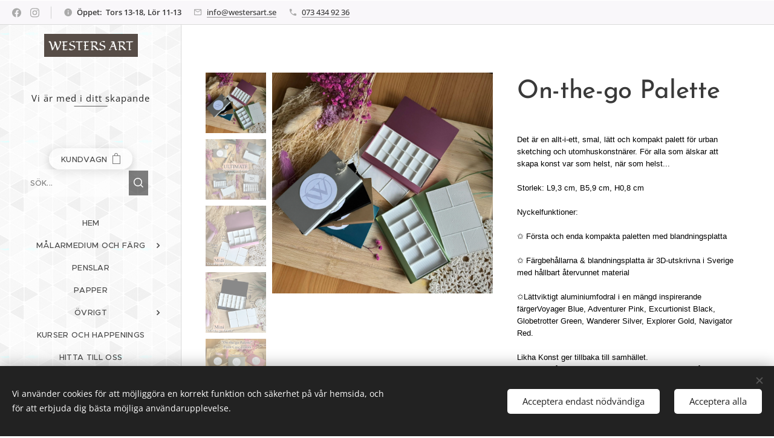

--- FILE ---
content_type: text/html; charset=UTF-8
request_url: https://www.westersart.se/p/on-the-go-palette/
body_size: 25271
content:
<!DOCTYPE html>
<html class="no-js" prefix="og: https://ogp.me/ns#" lang="sv">
<head><link rel="preconnect" href="https://duyn491kcolsw.cloudfront.net" crossorigin><link rel="preconnect" href="https://fonts.gstatic.com" crossorigin><meta charset="utf-8"><link rel="shortcut icon" href="https://07a12ac57c.clvaw-cdnwnd.com/bd1a057fcbe64a83d1fdbf6b880d2842/200002857-6095e6095f/PhotoRoom-20240105_005503.png?ph=07a12ac57c"><link rel="apple-touch-icon" href="https://07a12ac57c.clvaw-cdnwnd.com/bd1a057fcbe64a83d1fdbf6b880d2842/200002857-6095e6095f/PhotoRoom-20240105_005503.png?ph=07a12ac57c"><link rel="icon" href="https://07a12ac57c.clvaw-cdnwnd.com/bd1a057fcbe64a83d1fdbf6b880d2842/200002857-6095e6095f/PhotoRoom-20240105_005503.png?ph=07a12ac57c">
    <meta http-equiv="X-UA-Compatible" content="IE=edge">
    <title>on-the-go-palette</title>
    <meta name="viewport" content="width=device-width,initial-scale=1">
    <meta name="msapplication-tap-highlight" content="no">
    
    <link href="https://duyn491kcolsw.cloudfront.net/files/0r/0rk/0rklmm.css?ph=07a12ac57c" media="print" rel="stylesheet">
    <link href="https://duyn491kcolsw.cloudfront.net/files/2e/2e5/2e5qgh.css?ph=07a12ac57c" media="screen and (min-width:100000em)" rel="stylesheet" data-type="cq" disabled>
    <link rel="stylesheet" href="https://duyn491kcolsw.cloudfront.net/files/45/45b/45boco.css?ph=07a12ac57c"><link rel="stylesheet" href="https://duyn491kcolsw.cloudfront.net/files/4e/4er/4ersdq.css?ph=07a12ac57c" media="screen and (min-width:37.5em)"><link rel="stylesheet" href="https://duyn491kcolsw.cloudfront.net/files/2v/2vp/2vpyx8.css?ph=07a12ac57c" data-wnd_color_scheme_file=""><link rel="stylesheet" href="https://duyn491kcolsw.cloudfront.net/files/34/34q/34qmjb.css?ph=07a12ac57c" data-wnd_color_scheme_desktop_file="" media="screen and (min-width:37.5em)" disabled=""><link rel="stylesheet" href="https://duyn491kcolsw.cloudfront.net/files/3v/3v6/3v6xvh.css?ph=07a12ac57c" data-wnd_additive_color_file=""><link rel="stylesheet" href="https://duyn491kcolsw.cloudfront.net/files/48/48g/48gira.css?ph=07a12ac57c" data-wnd_typography_file=""><link rel="stylesheet" href="https://duyn491kcolsw.cloudfront.net/files/2b/2b9/2b9a9p.css?ph=07a12ac57c" data-wnd_typography_desktop_file="" media="screen and (min-width:37.5em)" disabled=""><script>(()=>{let e=!1;const t=()=>{if(!e&&window.innerWidth>=600){for(let e=0,t=document.querySelectorAll('head > link[href*="css"][media="screen and (min-width:37.5em)"]');e<t.length;e++)t[e].removeAttribute("disabled");e=!0}};t(),window.addEventListener("resize",t),"container"in document.documentElement.style||fetch(document.querySelector('head > link[data-type="cq"]').getAttribute("href")).then((e=>{e.text().then((e=>{const t=document.createElement("style");document.head.appendChild(t),t.appendChild(document.createTextNode(e)),import("https://duyn491kcolsw.cloudfront.net/client/js.polyfill/container-query-polyfill.modern.js").then((()=>{let e=setInterval((function(){document.body&&(document.body.classList.add("cq-polyfill-loaded"),clearInterval(e))}),100)}))}))}))})()</script>
<link rel="preload stylesheet" href="https://duyn491kcolsw.cloudfront.net/files/2m/2m8/2m8msc.css?ph=07a12ac57c" as="style"><meta name="description" content="Smidig Palett till akvarellfärg att ta med sig på resande fot. Tar ingen plats i väska eller i fickan. Välj hur stora koppar du vill ha och om du vill ha med en pensel i din palett."><meta name="keywords" content="Urban Sketching; palett; mini; palett; on-the-go-palette; liten; målarlåda; låda; akvarell"><meta name="generator" content="Webnode 2"><meta name="apple-mobile-web-app-capable" content="no"><meta name="apple-mobile-web-app-status-bar-style" content="black"><meta name="format-detection" content="telephone=no">

<meta property="og:url" content="https://westersart.se/p/on-the-go-palette/"><meta property="og:title" content="on-the-go-palette"><meta property="og:type" content="article"><meta property="og:description" content="Smidig Palett till akvarellfärg att ta med sig på resande fot. Tar ingen plats i väska eller i fickan. Välj hur stora koppar du vill ha och om du vill ha med en pensel i din palett."><meta property="og:site_name" content="westersart"><meta property="og:image" content="https://07a12ac57c.clvaw-cdnwnd.com/bd1a057fcbe64a83d1fdbf6b880d2842/200002757-49be749be9/700/allafa%CC%88rger-7.jpeg?ph=07a12ac57c"><meta name="robots" content="index,follow"><link rel="canonical" href="https://www.westersart.se/p/on-the-go-palette/"><script>window.checkAndChangeSvgColor=function(c){try{var a=document.getElementById(c);if(a){c=[["border","borderColor"],["outline","outlineColor"],["color","color"]];for(var h,b,d,f=[],e=0,m=c.length;e<m;e++)if(h=window.getComputedStyle(a)[c[e][1]].replace(/\s/g,"").match(/^rgb[a]?\(([0-9]{1,3}),([0-9]{1,3}),([0-9]{1,3})/i)){b="";for(var g=1;3>=g;g++)b+=("0"+parseInt(h[g],10).toString(16)).slice(-2);"0"===b.charAt(0)&&(d=parseInt(b.substr(0,2),16),d=Math.max(16,d),b=d.toString(16)+b.slice(-4));f.push(c[e][0]+"="+b)}if(f.length){var k=a.getAttribute("data-src"),l=k+(0>k.indexOf("?")?"?":"&")+f.join("&");a.src!=l&&(a.src=l,a.outerHTML=a.outerHTML)}}}catch(n){}};</script><script src="https://www.googletagmanager.com/gtag/js?id=G-38TKGKQRGZ" async></script><script>
						window.dataLayer = window.dataLayer || [];
						function gtag(){
						
						dataLayer.push(arguments);}
						gtag('js', new Date());
						</script><script>gtag('consent', 'default', {'ad_storage': 'denied', 'analytics_storage': 'denied', 'ad_user_data': 'denied', 'ad_personalization': 'denied' });</script><script>gtag('config', 'G-38TKGKQRGZ');</script></head>
<body class="l wt-product ac-n l-sidebar l-d-none b-btn-fr b-btn-s-m b-btn-dso b-btn-bw-1 img-d-r img-t-u img-h-n line-solid b-e-ds lbox-l   wnd-s-b hb-on  wnd-fe   wnd-eshop"><noscript>
				<iframe
				 src="https://www.googletagmanager.com/ns.html?id=GTM-542MMSL"
				 height="0"
				 width="0"
				 style="display:none;visibility:hidden"
				 >
				 </iframe>
			</noscript>

<div class="wnd-page l-page cs-gray ac-ad0c0c ac-normal t-t-fs-l t-t-fw-l t-t-sp-n t-t-d-n t-s-fs-m t-s-fw-l t-s-sp-n t-s-d-n t-p-fs-s t-p-fw-m t-p-sp-n t-h-fs-m t-h-fw-l t-h-sp-n t-bq-fs-s t-bq-fw-l t-bq-sp-n t-bq-d-q t-btn-fw-l t-nav-fw-l t-pd-fw-s t-nav-tt-u">
    <div class="l-w t cf t-30">
        <div class="l-bg cf">
            <div class="s-bg-l">
                
                
            </div>
        </div>
        <header class="l-h cf">
            <div class="sw cf">
	<div class="sw-c cf"><section class="s s-hb cf sc-b   wnd-w-wider wnd-hbs-on wnd-hbi-on wnd-hbi-news-on">
	<div class="s-w cf">
		<div class="s-o cf">
			<div class="s-bg cf">
                <div class="s-bg-l">
                    
                    
                </div>
			</div>
			<div class="s-c">
                <div class="s-hb-c cf">
                    <div class="hb-si">
                        <div class="si">
    <div class="si-c"><a href="https://www.facebook.com/westersart/" target="_blank" rel="noreferrer" title="Facebook"><svg xmlns="https://www.w3.org/2000/svg" viewBox="0 0 24 24" height="18px" width="18px"><path d="M24 12.073c0-6.627-5.373-12-12-12s-12 5.373-12 12c0 5.99 4.388 10.954 10.125 11.854v-8.385H7.078v-3.47h3.047V9.43c0-3.007 1.792-4.669 4.533-4.669 1.312 0 2.686.235 2.686.235v2.953H15.83c-1.491 0-1.956.925-1.956 1.874v2.25h3.328l-.532 3.47h-2.796v8.385C19.612 23.027 24 18.062 24 12.073z" fill="#bebebe"></path></svg></a><a href="https://www.instagram.com/westersart/" target="_blank" rel="noreferrer" title="Instagram"><svg viewBox="0 0 24 24" xmlns="https://www.w3.org/2000/svg" height="18px" width="18px"><path d="M12 0C8.74 0 8.333.015 7.053.072 5.775.132 4.905.333 4.14.63c-.789.306-1.459.717-2.126 1.384S.935 3.35.63 4.14C.333 4.905.131 5.775.072 7.053.012 8.333 0 8.74 0 12s.015 3.667.072 4.947c.06 1.277.261 2.148.558 2.913a5.885 5.885 0 001.384 2.126A5.868 5.868 0 004.14 23.37c.766.296 1.636.499 2.913.558C8.333 23.988 8.74 24 12 24s3.667-.015 4.947-.072c1.277-.06 2.148-.262 2.913-.558a5.898 5.898 0 002.126-1.384 5.86 5.86 0 001.384-2.126c.296-.765.499-1.636.558-2.913.06-1.28.072-1.687.072-4.947s-.015-3.667-.072-4.947c-.06-1.277-.262-2.149-.558-2.913a5.89 5.89 0 00-1.384-2.126A5.847 5.847 0 0019.86.63c-.765-.297-1.636-.499-2.913-.558C15.667.012 15.26 0 12 0zm0 2.16c3.203 0 3.585.016 4.85.071 1.17.055 1.805.249 2.227.415.562.217.96.477 1.382.896.419.42.679.819.896 1.381.164.422.36 1.057.413 2.227.057 1.266.07 1.646.07 4.85s-.015 3.585-.074 4.85c-.061 1.17-.256 1.805-.421 2.227a3.81 3.81 0 01-.899 1.382 3.744 3.744 0 01-1.38.896c-.42.164-1.065.36-2.235.413-1.274.057-1.649.07-4.859.07-3.211 0-3.586-.015-4.859-.074-1.171-.061-1.816-.256-2.236-.421a3.716 3.716 0 01-1.379-.899 3.644 3.644 0 01-.9-1.38c-.165-.42-.359-1.065-.42-2.235-.045-1.26-.061-1.649-.061-4.844 0-3.196.016-3.586.061-4.861.061-1.17.255-1.814.42-2.234.21-.57.479-.96.9-1.381.419-.419.81-.689 1.379-.898.42-.166 1.051-.361 2.221-.421 1.275-.045 1.65-.06 4.859-.06l.045.03zm0 3.678a6.162 6.162 0 100 12.324 6.162 6.162 0 100-12.324zM12 16c-2.21 0-4-1.79-4-4s1.79-4 4-4 4 1.79 4 4-1.79 4-4 4zm7.846-10.405a1.441 1.441 0 01-2.88 0 1.44 1.44 0 012.88 0z" fill="#bebebe"></path></svg></a></div>
</div>
                    </div>
                    <div class="hb-ci">
                        <div class="ci">
    <div class="ci-c" data-placeholder="Kontaktuppgifter"><div class="ci-news"><span><strong>Öppet:&nbsp; Tors 13-18, Lör 11-13</strong></span></div><div class="ci-mail"><span><a href="mailto:info@westersart.se">info@westersart.se</a></span></div><div class="ci-phone"><span><a href="tel:073 434 92 36">073 434 92 36</a></span></div></div>
</div>
                    </div>
                    <div class="hb-ccy">
                        
                    </div>
                    <div class="hb-lang">
                        
                    </div>
                </div>
			</div>
		</div>
	</div>
</section><section data-space="true" class="s s-hn s-hn-sidebar wnd-mt-sidebar menu-default s-hn-slogan logo-sidebar sc-ml wnd-background-pattern  hm-hidden wnd-nav-border wnd-nav-sticky">
	<div class="s-w">
		<div class="s-o">
			<div class="s-bg">
                <div class="s-bg-l wnd-background-pattern  bgpos-center-center bgatt-scroll" style="background-image:url('https://duyn491kcolsw.cloudfront.net/files/1m/1mh/1mhb7k.png?ph=07a12ac57c')">
                    
                    
                </div>
			</div>
			<div class="h-w h-f wnd-fixed">
				<div class="s-i">
					<div class="n-l">
						<div class="s-c menu-nav">
							<div class="logo-block">
								<div class="b b-l logo logo-default logo-nb roboto-slab logo-28 wnd-iar-4-1 b-ls-m" id="wnd_LogoBlock_180668427" data-wnd_mvc_type="wnd.fe.LogoBlock">
	<div class="b-l-c logo-content">
		<a class="b-l-link logo-link" href="/home/">

			<div class="b-l-image logo-image">
				<div class="b-l-image-w logo-image-cell">
                    <picture><source type="image/webp" srcset="https://07a12ac57c.clvaw-cdnwnd.com/bd1a057fcbe64a83d1fdbf6b880d2842/200003237-917e2917e4/450/NYA%20loggan-7.webp?ph=07a12ac57c 450w, https://07a12ac57c.clvaw-cdnwnd.com/bd1a057fcbe64a83d1fdbf6b880d2842/200003237-917e2917e4/700/NYA%20loggan-7.webp?ph=07a12ac57c 700w, https://07a12ac57c.clvaw-cdnwnd.com/bd1a057fcbe64a83d1fdbf6b880d2842/200003237-917e2917e4/NYA%20loggan-7.webp?ph=07a12ac57c 1920w" sizes="(min-width: 600px) 450px, (min-width: 360px) calc(100vw * 0.8), 100vw" ><img src="https://07a12ac57c.clvaw-cdnwnd.com/bd1a057fcbe64a83d1fdbf6b880d2842/200003236-c264ac264b/NYA%20loggan-5.jpeg?ph=07a12ac57c" alt="" width="1920" height="463" class="wnd-logo-img" ></picture>
				</div>
			</div>

			

			<div class="b-l-br logo-br"></div>

			<div class="b-l-text logo-text-wrapper">
				<div class="b-l-text-w logo-text">
					<span class="b-l-text-c logo-text-cell"></span>
				</div>
			</div>

		</a>
	</div>
</div>
								<div class="logo-slogan claim">
									<span class="sit b claim-underline claim-nb open-sans slogan-15">
	<span class="sit-w"><span class="sit-c">Vi är med i ditt skapande</span></span>
</span>
								</div>
							</div>

                            <div class="nav-wrapper">

                                <div class="cart-block">
                                    <div class="cart cf">
	<div class="cart-content">
		<a href="/cart/">
			<div class="cart-content-link">
				<div class="cart-text"><span>Kundvagn</span></div>
				<div class="cart-piece-count" data-count="0" data-wnd_cart_part="count">0</div>
				<div class="cart-piece-text" data-wnd_cart_part="text"></div>
				<div class="cart-price" data-wnd_cart_part="price">0,00 kr</div>
			</div>
		</a>
	</div>
</div>
                                </div>

                                <div class="search">
    <div class="search-app"></div>
</div>

                                <div id="menu-mobile">
                                    <a href="#" id="menu-submit"><span></span>Meny</a>
                                </div>

                                <div id="menu-block">
                                    <nav id="menu" data-type="vertical"><div class="menu-font menu-wrapper">
	<a href="#" class="menu-close" rel="nofollow" title="Close Menu"></a>
	<ul role="menubar" aria-label="Meny" class="level-1">
		<li role="none" class="wnd-homepage">
			<a class="menu-item" role="menuitem" href="/home/"><span class="menu-item-text">Hem</span></a>
			
		</li><li role="none" class="wnd-with-submenu">
			<a class="menu-item" role="menuitem" href="/farg/"><span class="menu-item-text">Målarmedium och färg</span></a>
			<ul role="menubar" aria-label="Meny" class="level-2">
		<li role="none" class="wnd-with-submenu">
			<a class="menu-item" role="menuitem" href="/akvarell/"><span class="menu-item-text">Akvarell</span></a>
			<ul role="menubar" aria-label="Meny" class="level-3">
		<li role="none">
			<a class="menu-item" role="menuitem" href="/rosa-akvarellfager/"><span class="menu-item-text">Rósa akvarellfäger</span></a>
			
		</li><li role="none" class="wnd-with-submenu">
			<a class="menu-item" role="menuitem" href="/daniel-smith-akvarell/"><span class="menu-item-text">Akvarellfärg Daniel Smith</span></a>
			<ul role="menubar" aria-label="Meny" class="level-3 level-max">
		<li role="none">
			<a class="menu-item" role="menuitem" href="/5ml-daniel-smith/"><span class="menu-item-text">5 ml DANIEL SMITH</span></a>
			
		</li><li role="none">
			<a class="menu-item" role="menuitem" href="/15ml-daniel-smith-extra-fine/"><span class="menu-item-text">15 ml DANIEL SMITH</span></a>
			
		</li><li role="none">
			<a class="menu-item" role="menuitem" href="/15ml-permatek/"><span class="menu-item-text">Prima Tek</span></a>
			
		</li><li role="none">
			<a class="menu-item" role="menuitem" href="/15ml-luminescent/"><span class="menu-item-text">Luminescent</span></a>
			
		</li>
	</ul>
		</li><li role="none">
			<a class="menu-item" role="menuitem" href="/papper-akvarell/"><span class="menu-item-text">Papper</span></a>
			
		</li><li role="none">
			<a class="menu-item" role="menuitem" href="/penslar/"><span class="menu-item-text">Penslar akvarell</span></a>
			
		</li><li role="none">
			<a class="menu-item" role="menuitem" href="/akvarellmedium/"><span class="menu-item-text">Tillbehör</span></a>
			
		</li>
	</ul>
		</li><li role="none" class="wnd-with-submenu">
			<a class="menu-item" role="menuitem" href="/om-oss/"><span class="menu-item-text">Akryl</span></a>
			<ul role="menubar" aria-label="Meny" class="level-3">
		<li role="none">
			<a class="menu-item" role="menuitem" href="/akrylic-ink/"><span class="menu-item-text">Akrylic Ink</span></a>
			
		</li><li role="none">
			<a class="menu-item" role="menuitem" href="/maimeri/"><span class="menu-item-text">Akrylfärg</span></a>
			
		</li><li role="none">
			<a class="menu-item" role="menuitem" href="/penslar2/"><span class="menu-item-text">Penslar akryl</span></a>
			
		</li><li role="none">
			<a class="menu-item" role="menuitem" href="/akrylmedium/"><span class="menu-item-text">Tillbehör</span></a>
			
		</li>
	</ul>
		</li><li role="none">
			<a class="menu-item" role="menuitem" href="/encaustic-art/"><span class="menu-item-text">Encaustic art med bivax</span></a>
			
		</li><li role="none">
			<a class="menu-item" role="menuitem" href="/caligrafi/"><span class="menu-item-text">Ink, Skrivning &amp; Airbrush</span></a>
			
		</li><li role="none">
			<a class="menu-item" role="menuitem" href="/olja/"><span class="menu-item-text">Oljefärg</span></a>
			
		</li><li role="none">
			<a class="menu-item" role="menuitem" href="/soft-pastell/"><span class="menu-item-text">Soft Pastell</span></a>
			
		</li><li role="none" class="wnd-with-submenu">
			<a class="menu-item" role="menuitem" href="/teckning/"><span class="menu-item-text">Teckning</span></a>
			<ul role="menubar" aria-label="Meny" class="level-3">
		<li role="none">
			<a class="menu-item" role="menuitem" href="/block/"><span class="menu-item-text">Block &amp; Papper</span></a>
			
		</li><li role="none">
			<a class="menu-item" role="menuitem" href="/pennor/"><span class="menu-item-text">Pennor, Kol &amp; Radergummi</span></a>
			
		</li>
	</ul>
		</li>
	</ul>
		</li><li role="none">
			<a class="menu-item" role="menuitem" href="/penslar3/"><span class="menu-item-text">Penslar</span></a>
			
		</li><li role="none">
			<a class="menu-item" role="menuitem" href="/papper/"><span class="menu-item-text">Papper</span></a>
			
		</li><li role="none" class="wnd-with-submenu">
			<a class="menu-item" role="menuitem" href="/kopia-av-kontakt/"><span class="menu-item-text">Övrigt</span></a>
			<ul role="menubar" aria-label="Meny" class="level-2">
		<li role="none">
			<a class="menu-item" role="menuitem" href="/inramningsmaterial/"><span class="menu-item-text">Inramningsmaterial</span></a>
			
		</li><li role="none">
			<a class="menu-item" role="menuitem" href="/kilramar/"><span class="menu-item-text">Kilramar och uppspända dukar</span></a>
			
		</li><li role="none">
			<a class="menu-item" role="menuitem" href="/malarlador/"><span class="menu-item-text">Förvaring</span></a>
			
		</li><li role="none">
			<a class="menu-item" role="menuitem" href="/paletter/"><span class="menu-item-text">Verktyg och hjälpmedel</span></a>
			
		</li>
	</ul>
		</li><li role="none">
			<a class="menu-item" role="menuitem" href="/kurser-och-happenings/"><span class="menu-item-text">Kurser och Happenings</span></a>
			
		</li><li role="none">
			<a class="menu-item" role="menuitem" href="/hitta-hit/"><span class="menu-item-text">Hitta till Oss</span></a>
			
		</li><li role="none" class="wnd-with-submenu">
			<a class="menu-item" role="menuitem" href="/kontakt/"><span class="menu-item-text">Kontakt och info</span></a>
			<ul role="menubar" aria-label="Meny" class="level-2">
		<li role="none">
			<a class="menu-item" role="menuitem" href="/om-oss2/"><span class="menu-item-text">Om oss</span></a>
			
		</li><li role="none">
			<a class="menu-item" role="menuitem" href="/fotogalleri/"><span class="menu-item-text">Fotogalleri</span></a>
			
		</li>
	</ul>
		</li>
	</ul>
	<span class="more-text">Mer</span>
</div></nav>
                                    <div class="scrollup"></div>
                                    <div class="scrolldown"></div>
                                </div>

                            </div>
						</div>
					</div>
				</div>
			</div>
		</div>
	</div>
</section></div>
</div>
        </header>
        <main class="l-m cf">
            <div class="sw cf">
	<div class="sw-c cf"><section class="s s-hm s-hm-hidden wnd-h-hidden cf sc-w   hn-slogan"></section><section data-space="true" class="s s-ed cf sc-w   wnd-w-wider wnd-s-normal wnd-h-auto">
	<div class="s-w cf">
		<div class="s-o s-fs cf">
			<div class="s-bg cf">
                <div class="s-bg-l">
                    
                    
                </div>
			</div>
			<div class="s-c s-fs cf">
				<div class="b-e b-e-d b b-s cf" data-wnd_product_item="200018494" data-wnd_product_data="{&quot;id&quot;:200018494,&quot;name&quot;:&quot;On-the-go Palette&quot;,&quot;image&quot;:[&quot;https:\/\/07a12ac57c.clvaw-cdnwnd.com\/bd1a057fcbe64a83d1fdbf6b880d2842\/200002757-49be749be9\/450\/allafa%CC%88rger-7.jpeg?ph=07a12ac57c&quot;,&quot;https:\/\/07a12ac57c.clvaw-cdnwnd.com\/bd1a057fcbe64a83d1fdbf6b880d2842\/200002757-49be749be9\/allafa%CC%88rger-7.jpeg?ph=07a12ac57c&quot;],&quot;detail_url&quot;:&quot;\/p\/on-the-go-palette\/&quot;,&quot;category&quot;:&quot;Akvarell\/Akvarell-kit\/Akvarelltillbeh\u00f6r\/HEM rad 1\/Susanne och Karin tipsar\/Verktyg &amp; Hj\u00e4lpmedel&quot;,&quot;list_position&quot;:0,&quot;price&quot;:498,&quot;comparative_price&quot;:0,&quot;out_of_stock&quot;:false,&quot;availability&quot;:&quot;DO_NOT_SHOW&quot;,&quot;variants&quot;:[{&quot;id&quot;:200018146,&quot;identifier&quot;:&quot;on-the-go-palette-ultimate-all-in-one-voyager-blue&quot;,&quot;option_ids&quot;:[&quot;200002039&quot;,&quot;200002053&quot;],&quot;price&quot;:548,&quot;price_ex_vat_message&quot;:&quot;exkl. moms 438,40\u00a0kr&quot;,&quot;comparative_price&quot;:0,&quot;inventory_sku&quot;:&quot;&quot;,&quot;out_of_stock&quot;:true,&quot;availability&quot;:&quot;DO_NOT_SHOW&quot;,&quot;inventory_quantity&quot;:0,&quot;visibility&quot;:1,&quot;unit_price_localised&quot;:&quot;&quot;,&quot;dual_currency&quot;:null},{&quot;id&quot;:200018147,&quot;identifier&quot;:&quot;on-the-go-palette-ultimate-all-in-one-adventurer-pink&quot;,&quot;option_ids&quot;:[&quot;200002039&quot;,&quot;200002052&quot;],&quot;price&quot;:548,&quot;price_ex_vat_message&quot;:&quot;exkl. moms 438,40\u00a0kr&quot;,&quot;comparative_price&quot;:0,&quot;inventory_sku&quot;:&quot;&quot;,&quot;out_of_stock&quot;:true,&quot;availability&quot;:&quot;DO_NOT_SHOW&quot;,&quot;inventory_quantity&quot;:0,&quot;visibility&quot;:1,&quot;unit_price_localised&quot;:&quot;&quot;,&quot;dual_currency&quot;:null},{&quot;id&quot;:200018123,&quot;identifier&quot;:&quot;on-the-go-palette-ultimate-all-in-one-excurtionist-black&quot;,&quot;option_ids&quot;:[&quot;200002039&quot;,&quot;200002051&quot;],&quot;price&quot;:548,&quot;price_ex_vat_message&quot;:&quot;exkl. moms 438,40\u00a0kr&quot;,&quot;comparative_price&quot;:0,&quot;inventory_sku&quot;:&quot;&quot;,&quot;out_of_stock&quot;:true,&quot;availability&quot;:&quot;DO_NOT_SHOW&quot;,&quot;inventory_quantity&quot;:0,&quot;visibility&quot;:0,&quot;unit_price_localised&quot;:&quot;&quot;,&quot;dual_currency&quot;:null},{&quot;id&quot;:200018124,&quot;identifier&quot;:&quot;on-the-go-palette-ultimate-all-in-one-globetrotter-green&quot;,&quot;option_ids&quot;:[&quot;200002039&quot;,&quot;200002050&quot;],&quot;price&quot;:548,&quot;price_ex_vat_message&quot;:&quot;exkl. moms 438,40\u00a0kr&quot;,&quot;comparative_price&quot;:0,&quot;inventory_sku&quot;:&quot;&quot;,&quot;out_of_stock&quot;:false,&quot;availability&quot;:&quot;DO_NOT_SHOW&quot;,&quot;inventory_quantity&quot;:2,&quot;visibility&quot;:0,&quot;unit_price_localised&quot;:&quot;&quot;,&quot;dual_currency&quot;:null},{&quot;id&quot;:200018731,&quot;identifier&quot;:&quot;on-the-go-palette-ultimate-all-in-one-wanderer-silver&quot;,&quot;option_ids&quot;:[&quot;200002039&quot;,&quot;200002049&quot;],&quot;price&quot;:548,&quot;price_ex_vat_message&quot;:&quot;exkl. moms 438,40\u00a0kr&quot;,&quot;comparative_price&quot;:0,&quot;inventory_sku&quot;:&quot;&quot;,&quot;out_of_stock&quot;:false,&quot;availability&quot;:&quot;DO_NOT_SHOW&quot;,&quot;inventory_quantity&quot;:1,&quot;visibility&quot;:1,&quot;unit_price_localised&quot;:&quot;&quot;,&quot;dual_currency&quot;:null},{&quot;id&quot;:200018126,&quot;identifier&quot;:&quot;on-the-go-palette-ultimate-all-in-one-explorer-gold&quot;,&quot;option_ids&quot;:[&quot;200002039&quot;,&quot;200002048&quot;],&quot;price&quot;:548,&quot;price_ex_vat_message&quot;:&quot;exkl. moms 438,40\u00a0kr&quot;,&quot;comparative_price&quot;:0,&quot;inventory_sku&quot;:&quot;&quot;,&quot;out_of_stock&quot;:false,&quot;availability&quot;:&quot;DO_NOT_SHOW&quot;,&quot;inventory_quantity&quot;:1,&quot;visibility&quot;:1,&quot;unit_price_localised&quot;:&quot;&quot;,&quot;dual_currency&quot;:null},{&quot;id&quot;:200018127,&quot;identifier&quot;:&quot;on-the-go-palette-ultimate-all-in-one-navigator-red&quot;,&quot;option_ids&quot;:[&quot;200002039&quot;,&quot;200002047&quot;],&quot;price&quot;:548,&quot;price_ex_vat_message&quot;:&quot;exkl. moms 438,40\u00a0kr&quot;,&quot;comparative_price&quot;:0,&quot;inventory_sku&quot;:&quot;&quot;,&quot;out_of_stock&quot;:false,&quot;availability&quot;:&quot;DO_NOT_SHOW&quot;,&quot;inventory_quantity&quot;:1,&quot;visibility&quot;:0,&quot;unit_price_localised&quot;:&quot;&quot;,&quot;dual_currency&quot;:null},{&quot;id&quot;:200018128,&quot;identifier&quot;:&quot;on-the-go-palette-palette-midi-voyager-blue&quot;,&quot;option_ids&quot;:[&quot;200002038&quot;,&quot;200002053&quot;],&quot;price&quot;:498,&quot;price_ex_vat_message&quot;:&quot;exkl. moms 398,40\u00a0kr&quot;,&quot;comparative_price&quot;:0,&quot;inventory_sku&quot;:&quot;&quot;,&quot;out_of_stock&quot;:false,&quot;availability&quot;:&quot;DO_NOT_SHOW&quot;,&quot;inventory_quantity&quot;:1,&quot;visibility&quot;:1,&quot;unit_price_localised&quot;:&quot;&quot;,&quot;dual_currency&quot;:null},{&quot;id&quot;:200019092,&quot;identifier&quot;:&quot;on-the-go-palette-palette-midi-adventurer-pink&quot;,&quot;option_ids&quot;:[&quot;200002038&quot;,&quot;200002052&quot;],&quot;price&quot;:498,&quot;price_ex_vat_message&quot;:&quot;exkl. moms 398,40\u00a0kr&quot;,&quot;comparative_price&quot;:0,&quot;inventory_sku&quot;:&quot;&quot;,&quot;out_of_stock&quot;:true,&quot;availability&quot;:&quot;DO_NOT_SHOW&quot;,&quot;inventory_quantity&quot;:0,&quot;visibility&quot;:1,&quot;unit_price_localised&quot;:&quot;&quot;,&quot;dual_currency&quot;:null},{&quot;id&quot;:200018130,&quot;identifier&quot;:&quot;on-the-go-palette-palette-midi-excurtionist-black&quot;,&quot;option_ids&quot;:[&quot;200002038&quot;,&quot;200002051&quot;],&quot;price&quot;:498,&quot;price_ex_vat_message&quot;:&quot;exkl. moms 398,40\u00a0kr&quot;,&quot;comparative_price&quot;:0,&quot;inventory_sku&quot;:&quot;&quot;,&quot;out_of_stock&quot;:false,&quot;availability&quot;:&quot;DO_NOT_SHOW&quot;,&quot;inventory_quantity&quot;:1,&quot;visibility&quot;:1,&quot;unit_price_localised&quot;:&quot;&quot;,&quot;dual_currency&quot;:null},{&quot;id&quot;:200018131,&quot;identifier&quot;:&quot;on-the-go-palette-palette-midi-globetrotter-green&quot;,&quot;option_ids&quot;:[&quot;200002038&quot;,&quot;200002050&quot;],&quot;price&quot;:498,&quot;price_ex_vat_message&quot;:&quot;exkl. moms 398,40\u00a0kr&quot;,&quot;comparative_price&quot;:0,&quot;inventory_sku&quot;:&quot;&quot;,&quot;out_of_stock&quot;:false,&quot;availability&quot;:&quot;DO_NOT_SHOW&quot;,&quot;inventory_quantity&quot;:1,&quot;visibility&quot;:1,&quot;unit_price_localised&quot;:&quot;&quot;,&quot;dual_currency&quot;:null},{&quot;id&quot;:200018132,&quot;identifier&quot;:&quot;on-the-go-palette-palette-midi-wanderer-silver&quot;,&quot;option_ids&quot;:[&quot;200002038&quot;,&quot;200002049&quot;],&quot;price&quot;:498,&quot;price_ex_vat_message&quot;:&quot;exkl. moms 398,40\u00a0kr&quot;,&quot;comparative_price&quot;:0,&quot;inventory_sku&quot;:&quot;&quot;,&quot;out_of_stock&quot;:false,&quot;availability&quot;:&quot;DO_NOT_SHOW&quot;,&quot;inventory_quantity&quot;:1,&quot;visibility&quot;:1,&quot;unit_price_localised&quot;:&quot;&quot;,&quot;dual_currency&quot;:null},{&quot;id&quot;:200018133,&quot;identifier&quot;:&quot;on-the-go-palette-palette-midi-explorer-gold&quot;,&quot;option_ids&quot;:[&quot;200002038&quot;,&quot;200002048&quot;],&quot;price&quot;:498,&quot;price_ex_vat_message&quot;:&quot;exkl. moms 398,40\u00a0kr&quot;,&quot;comparative_price&quot;:0,&quot;inventory_sku&quot;:&quot;&quot;,&quot;out_of_stock&quot;:true,&quot;availability&quot;:&quot;DO_NOT_SHOW&quot;,&quot;inventory_quantity&quot;:0,&quot;visibility&quot;:1,&quot;unit_price_localised&quot;:&quot;&quot;,&quot;dual_currency&quot;:null},{&quot;id&quot;:200018134,&quot;identifier&quot;:&quot;on-the-go-palette-palette-midi-navigator-red&quot;,&quot;option_ids&quot;:[&quot;200002038&quot;,&quot;200002047&quot;],&quot;price&quot;:498,&quot;price_ex_vat_message&quot;:&quot;exkl. moms 398,40\u00a0kr&quot;,&quot;comparative_price&quot;:0,&quot;inventory_sku&quot;:&quot;&quot;,&quot;out_of_stock&quot;:false,&quot;availability&quot;:&quot;DO_NOT_SHOW&quot;,&quot;inventory_quantity&quot;:2,&quot;visibility&quot;:0,&quot;unit_price_localised&quot;:&quot;&quot;,&quot;dual_currency&quot;:null},{&quot;id&quot;:200018135,&quot;identifier&quot;:&quot;on-the-go-palette-palette-mini-voyager-blue&quot;,&quot;option_ids&quot;:[&quot;200002037&quot;,&quot;200002053&quot;],&quot;price&quot;:498,&quot;price_ex_vat_message&quot;:&quot;exkl. moms 398,40\u00a0kr&quot;,&quot;comparative_price&quot;:0,&quot;inventory_sku&quot;:&quot;&quot;,&quot;out_of_stock&quot;:true,&quot;availability&quot;:&quot;DO_NOT_SHOW&quot;,&quot;inventory_quantity&quot;:0,&quot;visibility&quot;:1,&quot;unit_price_localised&quot;:&quot;&quot;,&quot;dual_currency&quot;:null},{&quot;id&quot;:200018136,&quot;identifier&quot;:&quot;on-the-go-palette-palette-mini-adventurer-pink&quot;,&quot;option_ids&quot;:[&quot;200002037&quot;,&quot;200002052&quot;],&quot;price&quot;:498,&quot;price_ex_vat_message&quot;:&quot;exkl. moms 398,40\u00a0kr&quot;,&quot;comparative_price&quot;:0,&quot;inventory_sku&quot;:&quot;&quot;,&quot;out_of_stock&quot;:true,&quot;availability&quot;:&quot;DO_NOT_SHOW&quot;,&quot;inventory_quantity&quot;:0,&quot;visibility&quot;:1,&quot;unit_price_localised&quot;:&quot;&quot;,&quot;dual_currency&quot;:null},{&quot;id&quot;:200018137,&quot;identifier&quot;:&quot;on-the-go-palette-palette-mini-excurtionist-black&quot;,&quot;option_ids&quot;:[&quot;200002037&quot;,&quot;200002051&quot;],&quot;price&quot;:498,&quot;price_ex_vat_message&quot;:&quot;exkl. moms 398,40\u00a0kr&quot;,&quot;comparative_price&quot;:0,&quot;inventory_sku&quot;:&quot;&quot;,&quot;out_of_stock&quot;:true,&quot;availability&quot;:&quot;DO_NOT_SHOW&quot;,&quot;inventory_quantity&quot;:0,&quot;visibility&quot;:1,&quot;unit_price_localised&quot;:&quot;&quot;,&quot;dual_currency&quot;:null},{&quot;id&quot;:200018138,&quot;identifier&quot;:&quot;on-the-go-palette-palette-mini-globetrotter-green&quot;,&quot;option_ids&quot;:[&quot;200002037&quot;,&quot;200002050&quot;],&quot;price&quot;:498,&quot;price_ex_vat_message&quot;:&quot;exkl. moms 398,40\u00a0kr&quot;,&quot;comparative_price&quot;:0,&quot;inventory_sku&quot;:&quot;&quot;,&quot;out_of_stock&quot;:true,&quot;availability&quot;:&quot;DO_NOT_SHOW&quot;,&quot;inventory_quantity&quot;:0,&quot;visibility&quot;:1,&quot;unit_price_localised&quot;:&quot;&quot;,&quot;dual_currency&quot;:null},{&quot;id&quot;:200019110,&quot;identifier&quot;:&quot;on-the-go-palette-palette-mini-wanderer-silver&quot;,&quot;option_ids&quot;:[&quot;200002037&quot;,&quot;200002049&quot;],&quot;price&quot;:498,&quot;price_ex_vat_message&quot;:&quot;exkl. moms 398,40\u00a0kr&quot;,&quot;comparative_price&quot;:0,&quot;inventory_sku&quot;:&quot;&quot;,&quot;out_of_stock&quot;:false,&quot;availability&quot;:&quot;DO_NOT_SHOW&quot;,&quot;inventory_quantity&quot;:2,&quot;visibility&quot;:1,&quot;unit_price_localised&quot;:&quot;&quot;,&quot;dual_currency&quot;:null},{&quot;id&quot;:200018140,&quot;identifier&quot;:&quot;on-the-go-palette-palette-mini-explorer-gold&quot;,&quot;option_ids&quot;:[&quot;200002037&quot;,&quot;200002048&quot;],&quot;price&quot;:498,&quot;price_ex_vat_message&quot;:&quot;exkl. moms 398,40\u00a0kr&quot;,&quot;comparative_price&quot;:0,&quot;inventory_sku&quot;:&quot;&quot;,&quot;out_of_stock&quot;:true,&quot;availability&quot;:&quot;DO_NOT_SHOW&quot;,&quot;inventory_quantity&quot;:0,&quot;visibility&quot;:1,&quot;unit_price_localised&quot;:&quot;&quot;,&quot;dual_currency&quot;:null},{&quot;id&quot;:200018141,&quot;identifier&quot;:&quot;on-the-go-palette-palette-mini-navigator-red&quot;,&quot;option_ids&quot;:[&quot;200002037&quot;,&quot;200002047&quot;],&quot;price&quot;:498,&quot;price_ex_vat_message&quot;:&quot;exkl. moms 398,40\u00a0kr&quot;,&quot;comparative_price&quot;:0,&quot;inventory_sku&quot;:&quot;&quot;,&quot;out_of_stock&quot;:false,&quot;availability&quot;:&quot;DO_NOT_SHOW&quot;,&quot;inventory_quantity&quot;:1,&quot;visibility&quot;:0,&quot;unit_price_localised&quot;:&quot;&quot;,&quot;dual_currency&quot;:null}],&quot;variants_active&quot;:true}" data-wnd-price-info-template="&lt;span class=&quot;prd-price-info&quot;&gt;&lt;span class=&quot;prd-price-info-c&quot;&gt;{value}&lt;/span&gt;&lt;/span&gt;">
    <form class="cf" action="" method="post" data-wnd_sys_form="add-to-cart">

        <div class="b-e-d-head b-e-d-right">
            <h1 class="b-e-d-title cf"><span class="prd-title">
	<span class="prd-title-c">On-the-go Palette</span>
</span></h1>
        </div>

        <div class="b-e-d-ribbons cf">
            <span class="prd-label prd-out-of-stock">
	<span class="prd-label-c prd-out-of-stock-c"></span>
</span>
            <span class="prd-label">
	<span class="prd-label-c"></span>
</span>
        </div>

        <div class="b-e-d-gal b-e-d-left">
            <div class="prd-gal cf" id="wnd_ProductGalleryBlock_479635960" data-slideshow="true">
	<div class="prd-gal-c cf">
		<ul class="prd-gal-list cf">
			<li class="prd-gal-photo wnd-orientation-square">
				<a class="prd-gal-link litebox" data-litebox-group="gallery" data-litebox-text="" href="https://07a12ac57c.clvaw-cdnwnd.com/bd1a057fcbe64a83d1fdbf6b880d2842/200002757-49be749be9/allafa%CC%88rger-7.jpeg?ph=07a12ac57c" width="1920" height="1920">
					<div class="prd-gal-img cf">
						<div class="prd-gal-img-pos">
                            <picture><source type="image/webp" srcset="https://07a12ac57c.clvaw-cdnwnd.com/bd1a057fcbe64a83d1fdbf6b880d2842/200002758-5400754009/450/allafa%CC%88rger-2.webp?ph=07a12ac57c 450w, https://07a12ac57c.clvaw-cdnwnd.com/bd1a057fcbe64a83d1fdbf6b880d2842/200002758-5400754009/700/allafa%CC%88rger-2.webp?ph=07a12ac57c 700w, https://07a12ac57c.clvaw-cdnwnd.com/bd1a057fcbe64a83d1fdbf6b880d2842/200002758-5400754009/allafa%CC%88rger-2.webp?ph=07a12ac57c 1920w" sizes="(min-width: 768px) 60vw, 100vw" ><img src="https://07a12ac57c.clvaw-cdnwnd.com/bd1a057fcbe64a83d1fdbf6b880d2842/200002757-49be749be9/allafa%CC%88rger-7.jpeg?ph=07a12ac57c" alt="" width="1920" height="1920" loading="lazy" ></picture>
						</div>
					</div>
					<div class="prd-gal-title cf"><span></span></div>
				</a>
			</li><li class="prd-gal-photo wnd-orientation-square">
				<a class="prd-gal-link litebox" data-litebox-group="gallery" data-litebox-text="" href="https://07a12ac57c.clvaw-cdnwnd.com/bd1a057fcbe64a83d1fdbf6b880d2842/200002816-0e7bf0e7c2/Ultimate%20On%20the%20go%20Palette.jpeg?ph=07a12ac57c" width="1920" height="1920">
					<div class="prd-gal-img cf">
						<div class="prd-gal-img-pos">
                            <picture><source type="image/webp" srcset="https://07a12ac57c.clvaw-cdnwnd.com/bd1a057fcbe64a83d1fdbf6b880d2842/200002817-2a2ed2a2ef/450/Ultimate%20On%20the%20go%20Palette.webp?ph=07a12ac57c 450w, https://07a12ac57c.clvaw-cdnwnd.com/bd1a057fcbe64a83d1fdbf6b880d2842/200002817-2a2ed2a2ef/700/Ultimate%20On%20the%20go%20Palette.webp?ph=07a12ac57c 700w, https://07a12ac57c.clvaw-cdnwnd.com/bd1a057fcbe64a83d1fdbf6b880d2842/200002817-2a2ed2a2ef/Ultimate%20On%20the%20go%20Palette.webp?ph=07a12ac57c 1920w" sizes="(min-width: 768px) 60vw, 100vw" ><img src="https://07a12ac57c.clvaw-cdnwnd.com/bd1a057fcbe64a83d1fdbf6b880d2842/200002816-0e7bf0e7c2/Ultimate%20On%20the%20go%20Palette.jpeg?ph=07a12ac57c" alt="" width="1920" height="1920" loading="lazy" ></picture>
						</div>
					</div>
					<div class="prd-gal-title cf"><span></span></div>
				</a>
			</li><li class="prd-gal-photo wnd-orientation-landscape">
				<a class="prd-gal-link litebox" data-litebox-group="gallery" data-litebox-text="" href="https://07a12ac57c.clvaw-cdnwnd.com/bd1a057fcbe64a83d1fdbf6b880d2842/200002806-b6819b681b/Midi%20palette-3.jpeg?ph=07a12ac57c" width="1753" height="1240">
					<div class="prd-gal-img cf">
						<div class="prd-gal-img-pos">
                            <picture><source type="image/webp" srcset="https://07a12ac57c.clvaw-cdnwnd.com/bd1a057fcbe64a83d1fdbf6b880d2842/200002809-6e43a6e43d/450/Midi%20palette-8.webp?ph=07a12ac57c 450w, https://07a12ac57c.clvaw-cdnwnd.com/bd1a057fcbe64a83d1fdbf6b880d2842/200002809-6e43a6e43d/700/Midi%20palette-8.webp?ph=07a12ac57c 700w, https://07a12ac57c.clvaw-cdnwnd.com/bd1a057fcbe64a83d1fdbf6b880d2842/200002809-6e43a6e43d/Midi%20palette-8.webp?ph=07a12ac57c 1753w" sizes="(min-width: 768px) 60vw, 100vw" ><img src="https://07a12ac57c.clvaw-cdnwnd.com/bd1a057fcbe64a83d1fdbf6b880d2842/200002806-b6819b681b/Midi%20palette-3.jpeg?ph=07a12ac57c" alt="" width="1753" height="1240" loading="lazy" ></picture>
						</div>
					</div>
					<div class="prd-gal-title cf"><span></span></div>
				</a>
			</li><li class="prd-gal-photo wnd-orientation-landscape">
				<a class="prd-gal-link litebox" data-litebox-group="gallery" data-litebox-text="" href="https://07a12ac57c.clvaw-cdnwnd.com/bd1a057fcbe64a83d1fdbf6b880d2842/200002808-4fb5f4fb60/Mini%20palette-9.jpeg?ph=07a12ac57c" width="1753" height="1240">
					<div class="prd-gal-img cf">
						<div class="prd-gal-img-pos">
                            <picture><source type="image/webp" srcset="https://07a12ac57c.clvaw-cdnwnd.com/bd1a057fcbe64a83d1fdbf6b880d2842/200002813-4a40d4a40f/450/Mini%20palette-9.webp?ph=07a12ac57c 450w, https://07a12ac57c.clvaw-cdnwnd.com/bd1a057fcbe64a83d1fdbf6b880d2842/200002813-4a40d4a40f/700/Mini%20palette-9.webp?ph=07a12ac57c 700w, https://07a12ac57c.clvaw-cdnwnd.com/bd1a057fcbe64a83d1fdbf6b880d2842/200002813-4a40d4a40f/Mini%20palette-9.webp?ph=07a12ac57c 1753w" sizes="(min-width: 768px) 60vw, 100vw" ><img src="https://07a12ac57c.clvaw-cdnwnd.com/bd1a057fcbe64a83d1fdbf6b880d2842/200002808-4fb5f4fb60/Mini%20palette-9.jpeg?ph=07a12ac57c" alt="" width="1753" height="1240" loading="lazy" ></picture>
						</div>
					</div>
					<div class="prd-gal-title cf"><span></span></div>
				</a>
			</li><li class="prd-gal-photo wnd-orientation-square">
				<a class="prd-gal-link litebox" data-litebox-group="gallery" data-litebox-text="" href="https://07a12ac57c.clvaw-cdnwnd.com/bd1a057fcbe64a83d1fdbf6b880d2842/200003006-6ad2c6ad2d/F%C3%A4rger.jpeg?ph=07a12ac57c" width="1920" height="1920">
					<div class="prd-gal-img cf">
						<div class="prd-gal-img-pos">
                            <picture><source type="image/webp" srcset="https://07a12ac57c.clvaw-cdnwnd.com/bd1a057fcbe64a83d1fdbf6b880d2842/200003007-e1a7ce1a7e/450/F%C3%A4rger.webp?ph=07a12ac57c 450w, https://07a12ac57c.clvaw-cdnwnd.com/bd1a057fcbe64a83d1fdbf6b880d2842/200003007-e1a7ce1a7e/700/F%C3%A4rger.webp?ph=07a12ac57c 700w, https://07a12ac57c.clvaw-cdnwnd.com/bd1a057fcbe64a83d1fdbf6b880d2842/200003007-e1a7ce1a7e/F%C3%A4rger.webp?ph=07a12ac57c 1920w" sizes="(min-width: 768px) 60vw, 100vw" ><img src="https://07a12ac57c.clvaw-cdnwnd.com/bd1a057fcbe64a83d1fdbf6b880d2842/200003006-6ad2c6ad2d/F%C3%A4rger.jpeg?ph=07a12ac57c" alt="" width="1920" height="1920" loading="lazy" ></picture>
						</div>
					</div>
					<div class="prd-gal-title cf"><span></span></div>
				</a>
			</li>
		</ul>
	</div>

	<div class="prd-gal-nav dots cf">
		<div class="prd-gal-nav-arrow-prev prd-gal-nav-arrow">
			<div class="prd-gal-nav-arrow-submit"></div>
		</div>

		<div class="prd-gal-nav-c dots-content cf"></div>

		<div class="prd-gal-nav-arrow-next prd-gal-nav-arrow">
			<div class="prd-gal-nav-arrow-submit"></div>
		</div>
	</div>

	
</div>
        </div>

        <div class="b-e-d-c b-e-d-right">
            <div class="b-text text prd-text">
	<div class="prd-text-c"><div dir="auto" style="outline: 0px; caret-color: rgb(0, 0, 0); color: rgb(0, 0, 0); font-family: arial, sans-serif; font-size: 13px; letter-spacing: normal; text-size-adjust: auto;"><p><font class="wsw-02">Det är en allt-i-ett, smal, lätt och kompakt palett för urban sketching och utomhuskonstnärer. För alla som älskar att skapa konst var som helst, när som helst...</font></p><p><font class="wsw-02">Storlek: L9,3 cm, B5,9 cm, H0,8 cm</font></p><p><font class="wsw-02">Nyckelfunktioner:</font></p><p><font class="wsw-02">✩ Första och enda kompakta paletten med blandningsplatta</font></p><p><font class="wsw-02">✩ Färgbehållarna &amp; blandningsplatta är 3D-utskrivna i Sverige med hållbart återvunnet material</font></p><p><font class="wsw-02">✩Lättviktigt aluminiumfodral i en mängd inspirerande färgerVoyager Blue, Adventurer Pink, Excurtionist Black, Globetrotter Green, Wanderer Silver, Explorer Gold, Navigator Red.</font></p><p><font class="wsw-02">Likha Konst ger tillbaka till samhället.<br>För varje såld palett kommer 5% av intäkterna att gå till en fond för att hjälpa katastrofoffer i Filippinerna.</font></p></div><p style="outline: 0px; font-family: arial, sans-serif; font-size: 13px; letter-spacing: normal; text-size-adjust: auto; border-color: rgb(255, 255, 255); color: rgb(255, 255, 255);"><font class="wsw-02">Du kan även fylla på med extra insatser till On-the-go Palette. Ta med den färgkombination du vill för dagen. Du kan ha en palett för stranden, en för skogen, en för vintern och en för våren. Bara fantasin sätter gränser för hur du kan använda dig av dina <a href="/p/on-the-go-palette-insert/">On-the-go Palette Insert</a>.</font></p><div dir="auto" style="outline: 0px; caret-color: rgb(0, 0, 0); color: rgb(0, 0, 0); font-family: arial, sans-serif; font-size: 13px; letter-spacing: normal; text-size-adjust: auto; border-color: rgb(255, 255, 255);"><br></div></div>
</div>
            <div class="prd-variants cf">
	<h4 class="prd-variants-title">Välj en variant:</h4>
	<div class="prd-variants-c form b-form-default f-rh-normal f-rg-normal f-br-all cf">
		<div class="prd-variants-group form-input form-select wnd-form-field">
			<div class="select">
				<label for="field-wnd_ProductOptionGroupBlock_4meh3ac5gp4000000000000000"><span class="it b link">
	<span class="it-c">Insatts</span>
</span></label>
				<select id="field-wnd_ProductOptionGroupBlock_4meh3ac5gp4000000000000000" name="wnd_ProductOptionGroupBlock_4meh3ac5gp4000000000000000" required="Array" data-wnd_option_group="200000769">
					<option value="" selected></option><option value="200002039">Ultimate All-in-one</option><option value="200002038">Palette Midi</option><option value="200002037">Palette Mini</option>
				</select>
			</div>
		</div><div class="prd-variants-group form-input form-select wnd-form-field">
			<div class="select">
				<label for="field-wnd_ProductOptionGroupBlock_3uhhjj7307r000000000000000"><span class="it b link">
	<span class="it-c">Färg Etuie</span>
</span></label>
				<select id="field-wnd_ProductOptionGroupBlock_3uhhjj7307r000000000000000" name="wnd_ProductOptionGroupBlock_3uhhjj7307r000000000000000" required="Array" data-wnd_option_group="200000771">
					<option value="" selected></option><option value="200002053">Voyager BLUE</option><option value="200002052">Adventurer PINK</option><option value="200002051">Excurtionist BLACK</option><option value="200002050">Globetrotter GREEN</option><option value="200002049">Wanderer SILVER</option><option value="200002048">Explorer GOLD</option><option value="200002047">Navigator RED</option>
				</select>
			</div>
		</div>
	</div>
</div>
            <div class="b-e-d-price cf">
                <span class="prd-price">
	<span class="prd-price-pref-text wnd-product-prefix-text">Pris från </span><span class="prd-price-pref"></span><span class="prd-price-c wnd-product-price">498,00</span><span class="prd-price-suf">&nbsp;kr</span><span class="prd-price-suf-text wnd-product-suffix-text"></span>
</span>
                <span class="prd-price prd-price-com wnd-product-comparative-price-area wnd-empty" style="display:none">
	<span class="prd-price-pref"></span><span class="prd-price-c wnd-product-comparative-price-content">0,00</span><span class="prd-price-suf">&nbsp;kr</span>
</span>
            </div>
            <div class="b-e-d-price b-e-d-price-info" data-wnd-identifier="wnd-price-info-container">
                
                
                
                
                
            </div>
            <div class="b-e-d-stock b-e-d-stock-info" data-wnd-identifier="wnd-stock-info-container">
                <span class="prd-stock-info" data-wnd-identifier="wnd-stock-info">
    <span class="wt-bold"></span>
</span>
            </div>

            <div class="b-e-d-submit cf">
                <div class="prd-crt b-btn b-btn-3 b-btn-atc b-btn-i-left b-btn-i-atc wnd-fixed cf">
                    <button class="b-btn-l b-btn-fixed" type="submit" name="send" value="wnd_ProductDetailFormBlock_999001460" disabled data-wnd_add_to_cart_button>
                        <span class="b-btn-t">Lägg i kundvagnen</span>
                        <span class="b-btn-a-l">
							<span class="loader"></span>
						</span>
                        <span class="b-btn-a-a">
							<span class="checked"></span>
							Tillagd i kundvagnen
						</span>
                        <span class="b-btn-ofs">Tillfälligt slut</span>
                    </button>
                </div>
            </div>
        </div>

        <input type="hidden" name="id" value="200018494"><input type="hidden" name="variant_id" value="">

    </form>
<script>gtag('event', 'view_item', {"items":{"id":200018494,"name":"On-the-go Palette","category":"Akvarell\/Akvarell-kit\/Akvarelltillbeh\u00f6r\/HEM rad 1\/Susanne och Karin tipsar\/Verktyg & Hj\u00e4lpmedel","list_position":0,"price":"498.0000"},"send_to":"G-38TKGKQRGZ"});</script></div>
				<div class="ez cf wnd-no-cols">
	<div class="ez-c"><div class="b b-text cf">
	<div class="b-c b-text-c b-s b-s-t60 b-s-b60 b-cs cf"></div>
</div></div>
</div>
			</div>
		</div>
	</div>
</section></div>
</div>
        </main>
        <footer class="l-f cf">
            <div class="sw cf">
	<div class="sw-c cf"><section data-wn-border-element="s-f-border" class="s s-f s-f-basic s-f-simple sc-w   wnd-w-wider wnd-s-high">
	<div class="s-w">
		<div class="s-o">
			<div class="s-bg">
                <div class="s-bg-l">
                    
                    
                </div>
			</div>
			<div class="s-c s-f-l-w s-f-border">
				<div class="s-f-l b-s b-s-t0 b-s-b0">
					<div class="s-f-l-c s-f-l-c-first">
						<div class="s-f-cr"><span class="it b link">
	<span class="it-c">©&nbsp;2026 Alla rättigheter reserverade</span>
</span></div>
						<div class="s-f-sf">
                            <span class="sf b">
<span class="sf-content sf-c link">Skapad med <a href="https://www.webnode.se?utm_source=text&utm_medium=footer&utm_campaign=free1&utm_content=wnd2" rel="nofollow noopener" target="_blank">Webnode</a></span>
</span>
                            <span class="sf-cbr link">
    <a href="#" rel="nofollow">Cookies </a>
</span>
                            
                            
                            
                        </div>
					</div>
					<div class="s-f-l-c s-f-l-c-last">
						<div class="s-f-lang lang-select cf">
	
</div>
					</div>
                    <div class="s-f-l-c s-f-l-c-currency">
                        <div class="s-f-ccy ccy-select cf">
	
</div>
                    </div>
				</div>
			</div>
		</div>
	</div>
</section></div>
</div>
        </footer>
    </div>
    
</div>
<section class="cb cb-dark" id="cookiebar" style="display:none;" id="cookiebar" style="display:none;">
	<div class="cb-bar cb-scrollable">
		<div class="cb-bar-c">
			<div class="cb-bar-text">Vi använder cookies för att möjliggöra en korrekt funktion och säkerhet på vår hemsida, och för att erbjuda dig bästa möjliga användarupplevelse.</div>
			<div class="cb-bar-buttons">
				<button class="cb-button cb-close-basic" data-action="accept-necessary">
					<span class="cb-button-content">Acceptera endast nödvändiga</span>
				</button>
				<button class="cb-button cb-close-basic" data-action="accept-all">
					<span class="cb-button-content">Acceptera alla</span>
				</button>
				
			</div>
		</div>
        <div class="cb-close cb-close-basic" data-action="accept-necessary"></div>
	</div>

	<div class="cb-popup cb-light close">
		<div class="cb-popup-c">
			<div class="cb-popup-head">
				<h3 class="cb-popup-title">Avancerade inställningar</h3>
				<p class="cb-popup-text">Du kan anpassa dina cookie-val här. Aktivera eller inaktivera följande kategorier och spara ditt val.</p>
			</div>
			<div class="cb-popup-options cb-scrollable">
				<div class="cb-option">
					<input class="cb-option-input" type="checkbox" id="necessary" name="necessary" readonly="readonly" disabled="disabled" checked="checked">
                    <div class="cb-option-checkbox"></div>
                    <label class="cb-option-label" for="necessary">Nödvändiga cookies</label>
					<div class="cb-option-text">De nödvändiga cookies är avgörande för säker och korrekt drift av vår hemsida och registreringsprocessen.</div>
				</div><div class="cb-option">
					<input class="cb-option-input" type="checkbox" id="functional" name="functional">
                    <div class="cb-option-checkbox"></div>
                    <label class="cb-option-label" for="functional">Funktionella cookies</label>
					<div class="cb-option-text">Funktionella cookies kommer ihåg dina val för vår hemsida och möjliggör anpassning av den.</div>
				</div><div class="cb-option">
					<input class="cb-option-input" type="checkbox" id="performance" name="performance">
                    <div class="cb-option-checkbox"></div>
                    <label class="cb-option-label" for="performance">Prestandacookies</label>
					<div class="cb-option-text">Prestandacookies övervakar prestandan på vår hemsida.</div>
				</div><div class="cb-option">
					<input class="cb-option-input" type="checkbox" id="marketing" name="marketing">
                    <div class="cb-option-checkbox"></div>
                    <label class="cb-option-label" for="marketing">Marknadsföringscookies</label>
					<div class="cb-option-text">Marknadsföringscookies gör att vi kan mäta och analysera prestandan på vår hemsida.</div>
				</div>
			</div>
			<div class="cb-popup-footer">
				<button class="cb-button cb-save-popup" data-action="advanced-save">
					<span class="cb-button-content">Spara</span>
				</button>
			</div>
			<div class="cb-close cb-close-popup" data-action="close"></div>
		</div>
	</div>
</section>

<script src="https://duyn491kcolsw.cloudfront.net/files/3n/3no/3nov38.js?ph=07a12ac57c" crossorigin="anonymous" type="module"></script><script>document.querySelector(".wnd-fe")&&[...document.querySelectorAll(".c")].forEach((e=>{const t=e.querySelector(".b-text:only-child");t&&""===t.querySelector(".b-text-c").innerText&&e.classList.add("column-empty")}))</script>


<script src="https://duyn491kcolsw.cloudfront.net/client.fe/js.compiled/lang.sv.2091.js?ph=07a12ac57c" crossorigin="anonymous"></script><script src="https://duyn491kcolsw.cloudfront.net/client.fe/js.compiled/compiled.multi.2-2197.js?ph=07a12ac57c" crossorigin="anonymous"></script><script>var wnd = wnd || {};wnd.$data = {"image_content_items":{"wnd_ThumbnailBlock_1":{"id":"wnd_ThumbnailBlock_1","type":"wnd.pc.ThumbnailBlock"},"wnd_HeaderSection_header_main_823503715":{"id":"wnd_HeaderSection_header_main_823503715","type":"wnd.pc.HeaderSection"},"wnd_ImageBlock_810672643":{"id":"wnd_ImageBlock_810672643","type":"wnd.pc.ImageBlock"},"wnd_Section_eshop_product_detail_417089011":{"id":"wnd_Section_eshop_product_detail_417089011","type":"wnd.pc.Section"},"wnd_ProductGalleryBlock_479635960":{"id":"wnd_ProductGalleryBlock_479635960","type":"wnd.pc.ProductGalleryBlock"},"wnd_ProductPhotoImageBlock_30758":{"id":"wnd_ProductPhotoImageBlock_30758","type":"wnd.pc.ProductPhotoImageBlock"},"wnd_ProductPhotoImageBlock_18218":{"id":"wnd_ProductPhotoImageBlock_18218","type":"wnd.pc.ProductPhotoImageBlock"},"wnd_ProductPhotoImageBlock_2385":{"id":"wnd_ProductPhotoImageBlock_2385","type":"wnd.pc.ProductPhotoImageBlock"},"wnd_ProductPhotoImageBlock_99342":{"id":"wnd_ProductPhotoImageBlock_99342","type":"wnd.pc.ProductPhotoImageBlock"},"wnd_ProductPhotoImageBlock_57507":{"id":"wnd_ProductPhotoImageBlock_57507","type":"wnd.pc.ProductPhotoImageBlock"},"wnd_LogoBlock_180668427":{"id":"wnd_LogoBlock_180668427","type":"wnd.pc.LogoBlock"},"wnd_FooterSection_footer_935852507":{"id":"wnd_FooterSection_footer_935852507","type":"wnd.pc.FooterSection"}},"svg_content_items":{"wnd_ImageBlock_810672643":{"id":"wnd_ImageBlock_810672643","type":"wnd.pc.ImageBlock"},"wnd_LogoBlock_180668427":{"id":"wnd_LogoBlock_180668427","type":"wnd.pc.LogoBlock"}},"content_items":[],"eshopSettings":{"ESHOP_SETTINGS_DISPLAY_PRICE_WITHOUT_VAT":false,"ESHOP_SETTINGS_DISPLAY_ADDITIONAL_VAT":false,"ESHOP_SETTINGS_DISPLAY_SHIPPING_COST":false},"project_info":{"isMultilanguage":false,"isMulticurrency":false,"eshop_tax_enabled":"1","country_code":"se","contact_state":null,"eshop_tax_type":"VAT","eshop_discounts":true,"graphQLURL":"https:\/\/westersart.se\/servers\/graphql\/","iubendaSettings":{"cookieBarCode":"","cookiePolicyCode":"","privacyPolicyCode":"","termsAndConditionsCode":""}}};</script><script>wnd.$system = {"fileSystemType":"aws_s3","localFilesPath":"https:\/\/www.westersart.se\/_files\/","awsS3FilesPath":"https:\/\/07a12ac57c.clvaw-cdnwnd.com\/bd1a057fcbe64a83d1fdbf6b880d2842\/","staticFiles":"https:\/\/duyn491kcolsw.cloudfront.net\/files","isCms":false,"staticCDNServers":["https:\/\/duyn491kcolsw.cloudfront.net\/"],"fileUploadAllowExtension":["jpg","jpeg","jfif","png","gif","bmp","ico","svg","webp","tiff","pdf","doc","docx","ppt","pptx","pps","ppsx","odt","xls","xlsx","txt","rtf","mp3","wma","wav","ogg","amr","flac","m4a","3gp","avi","wmv","mov","mpg","mkv","mp4","mpeg","m4v","swf","gpx","stl","csv","xml","txt","dxf","dwg","iges","igs","step","stp"],"maxUserFormFileLimit":4194304,"frontendLanguage":"sv","backendLanguage":"sv","frontendLanguageId":"1","page":{"id":50000003,"identifier":"p","template":{"id":200001080,"styles":{"typography":"t-30_new","scheme":"cs-gray","additiveColor":"ac-ad0c0c ac-normal","acHeadings":false,"acSubheadings":false,"acIcons":false,"acOthers":false,"acMenu":true,"imageStyle":"img-d-r","imageHover":"img-h-n","imageTitle":"img-t-u","buttonStyle":"b-btn-fr","buttonSize":"b-btn-s-m","buttonDecoration":"b-btn-dso","buttonBorders":"b-btn-bw-1","lineStyle":"line-solid","eshopGridItemStyle":"b-e-ds","formStyle":"rounded","menuType":"wnd-mt-classic","menuStyle":"menu-default","lightboxStyle":"lbox-l","columnSpaces":"","sectionWidth":"wnd-w-wider","sectionSpace":"wnd-s-normal","layoutType":"l-sidebar","layoutDecoration":"l-d-none","background":{"default":null},"backgroundSettings":{"default":""},"buttonWeight":"t-btn-fw-l","productWeight":"t-pd-fw-s","menuWeight":"t-nav-fw-l","headerType":"default","searchStyle":"wnd-s-b","headerBarStyle":"hb-on","typoTitleSizes":"t-t-fs-l","typoTitleWeights":"t-t-fw-l","typoTitleSpacings":"t-t-sp-n","typoTitleDecorations":"t-t-d-n","typoHeadingSizes":"t-h-fs-m","typoHeadingWeights":"t-h-fw-l","typoHeadingSpacings":"t-h-sp-n","typoSubtitleSizes":"t-s-fs-m","typoSubtitleWeights":"t-s-fw-l","typoSubtitleSpacings":"t-s-sp-n","typoSubtitleDecorations":"t-s-d-n","typoParagraphSizes":"t-p-fs-s","typoParagraphWeights":"t-p-fw-m","typoParagraphSpacings":"t-p-sp-n","typoBlockquoteSizes":"t-bq-fs-s","typoBlockquoteWeights":"t-bq-fw-l","typoBlockquoteSpacings":"t-bq-sp-n","typoBlockquoteDecorations":"t-bq-d-q","menuTextTransform":"t-nav-tt-u"}},"layout":"product_detail","name":"On-the-go Palette","html_title":"on-the-go-palette","language":"sv","langId":1,"isHomepage":false,"meta_description":"Smidig Palett till akvarellf\u00e4rg att ta med sig p\u00e5 resande fot. Tar ingen plats i v\u00e4ska eller i fickan. V\u00e4lj hur stora koppar du vill ha och om du vill ha med en pensel i din palett.","meta_keywords":"Urban Sketching; palett; mini; palett; on-the-go-palette; liten; m\u00e5larl\u00e5da; l\u00e5da; akvarell","header_code":null,"footer_code":null,"styles":null,"countFormsEntries":[]},"listingsPrefix":"\/l\/","productPrefix":"\/p\/","cartPrefix":"\/cart\/","checkoutPrefix":"\/checkout\/","searchPrefix":"\/search\/","isCheckout":false,"isEshop":true,"hasBlog":false,"isProductDetail":true,"isListingDetail":false,"listing_page":[],"hasEshopAnalytics":true,"gTagId":"G-38TKGKQRGZ","gAdsId":null,"format":{"be":{"DATE_TIME":{"mask":"%d.%m.%Y %H:%M","regexp":"^(((0?[1-9]|[1,2][0-9]|3[0,1])\\.(0?[1-9]|1[0-2])\\.[0-9]{1,4})(( [0-1][0-9]| 2[0-3]):[0-5][0-9])?|(([0-9]{4}(0[1-9]|1[0-2])(0[1-9]|[1,2][0-9]|3[0,1])(0[0-9]|1[0-9]|2[0-3])[0-5][0-9][0-5][0-9])))?$"},"DATE":{"mask":"%d.%m.%Y","regexp":"^((0?[1-9]|[1,2][0-9]|3[0,1])\\.(0?[1-9]|1[0-2])\\.[0-9]{1,4})$"},"CURRENCY":{"mask":{"point":",","thousands":" ","decimals":2,"mask":"%s","zerofill":true,"ignoredZerofill":true}}},"fe":{"DATE_TIME":{"mask":"%d.%m.%Y %H:%M","regexp":"^(((0?[1-9]|[1,2][0-9]|3[0,1])\\.(0?[1-9]|1[0-2])\\.[0-9]{1,4})(( [0-1][0-9]| 2[0-3]):[0-5][0-9])?|(([0-9]{4}(0[1-9]|1[0-2])(0[1-9]|[1,2][0-9]|3[0,1])(0[0-9]|1[0-9]|2[0-3])[0-5][0-9][0-5][0-9])))?$"},"DATE":{"mask":"%d.%m.%Y","regexp":"^((0?[1-9]|[1,2][0-9]|3[0,1])\\.(0?[1-9]|1[0-2])\\.[0-9]{1,4})$"},"CURRENCY":{"mask":{"point":",","thousands":" ","decimals":2,"mask":"%s","zerofill":true,"ignoredZerofill":true}}}},"e_product":{"id":200025171,"workingId":200018494,"name":"On-the-go Palette","identifier":"on-the-go-palette","meta_description":"Smidig Palett till akvarellf\u00e4rg att ta med sig p\u00e5 resande fot. Tar ingen plats i v\u00e4ska eller i fickan. V\u00e4lj hur stora koppar du vill ha och om du vill ha med en pensel i din palett.","meta_keywords":"Urban Sketching; palett; mini; palett; on-the-go-palette; liten; m\u00e5larl\u00e5da; l\u00e5da; akvarell","html_title":"on-the-go-palette","styles":null,"content_items":{"wnd_PerexBlock_1":{"type":"wnd.pc.PerexBlock","id":"wnd_PerexBlock_1","context":"page","text":""},"wnd_ThumbnailBlock_1":{"type":"wnd.pc.ThumbnailBlock","id":"wnd_ThumbnailBlock_1","context":"page","style":{"background":{"default":{"default":"wnd-background-image"},"overlays":[]},"backgroundSettings":{"default":{"default":{"id":200002757,"src":"200002757-49be749be9\/allafa\u0308rger-7.jpeg","dataType":"filesystem_files","width":1920,"height":1920,"mediaType":"myImages","mime":"","alternatives":{"image\/webp":{"id":200002758,"src":"200002758-5400754009\/allafa\u0308rger-2.webp","dataType":"filesystem_files","width":1920,"height":1920,"mime":""}}}}}},"refs":{"filesystem_files":[{"filesystem_files.id":200002757}]}},"wnd_SectionWrapper_1_main":{"type":"wnd.pc.SectionWrapper","id":"wnd_SectionWrapper_1_main","context":"page","content":["wnd_HeaderSection_header_main_823503715","wnd_Section_eshop_product_detail_417089011"]},"wnd_HeaderSection_header_main_823503715":{"type":"wnd.pc.HeaderSection","contentIdentifier":"header_main","id":"wnd_HeaderSection_header_main_823503715","context":"page","content":{"default":[],"editzone":["wnd_EditZone_452275013"],"no_claim":[],"one_claim":["wnd_StyledInlineTextBlock_359774994"],"one_claim_button":["wnd_StyledInlineTextBlock_359774994","wnd_ButtonBlock_482533181"],"one_claim_box":["wnd_StyledInlineTextBlock_359774994"],"one_claim_button_box":["wnd_StyledInlineTextBlock_359774994","wnd_ButtonBlock_482533181"],"button":["wnd_ButtonBlock_482533181"],"button_box":["wnd_ButtonBlock_482533181"],"two_claims":["wnd_StyledInlineTextBlock_359774994","wnd_StyledInlineTextBlock_657356651"],"two_claims_button":["wnd_StyledInlineTextBlock_359774994","wnd_StyledInlineTextBlock_657356651","wnd_ButtonBlock_482533181"],"two_claims_box":["wnd_StyledInlineTextBlock_359774994","wnd_StyledInlineTextBlock_657356651"],"two_claims_button_box":["wnd_StyledInlineTextBlock_359774994","wnd_StyledInlineTextBlock_657356651","wnd_ButtonBlock_482533181"],"three_claims":["wnd_StyledInlineTextBlock_359774994","wnd_StyledInlineTextBlock_657356651","wnd_StyledInlineTextBlock_23229226"],"three_claims_button":["wnd_StyledInlineTextBlock_359774994","wnd_StyledInlineTextBlock_657356651","wnd_StyledInlineTextBlock_23229226","wnd_ButtonBlock_482533181"],"three_claims_box":["wnd_StyledInlineTextBlock_359774994","wnd_StyledInlineTextBlock_657356651","wnd_StyledInlineTextBlock_23229226"],"three_claims_button_box":["wnd_StyledInlineTextBlock_359774994","wnd_StyledInlineTextBlock_657356651","wnd_StyledInlineTextBlock_23229226","wnd_ButtonBlock_482533181"]},"contentMap":{"wnd.pc.EditZone":{"header-content":"wnd_EditZone_452275013"},"wnd.pc.StyledInlineTextBlock":{"big-claim":"wnd_StyledInlineTextBlock_359774994","small-claim":"wnd_StyledInlineTextBlock_657356651","quote-claim":"wnd_StyledInlineTextBlock_23229226"},"wnd.pc.ButtonBlock":{"header-main-button":"wnd_ButtonBlock_482533181"}},"style":{"sectionColor":{"default":"sc-w"},"sectionWidth":{"default":"wnd-w-wide"},"sectionSpace":{"default":"wnd-s-normal"},"sectionHeight":{"default":"wnd-h-70"},"sectionPosition":{"default":"wnd-p-cc"}},"variant":{"default":"default"}},"wnd_EditZone_452275013":{"type":"wnd.pc.EditZone","id":"wnd_EditZone_452275013","context":"page","content":["wnd_ContentZoneColWrapper_611900277"]},"wnd_ContentZoneColWrapper_611900277":{"type":"wnd.pc.ContentZoneColWrapper","id":"wnd_ContentZoneColWrapper_611900277","context":"page","content":["wnd_ContentZoneCol_857318125","wnd_ContentZoneCol_256533054"],"widthPercentage":0.081},"wnd_ContentZoneCol_857318125":{"type":"wnd.pc.ContentZoneCol","id":"wnd_ContentZoneCol_857318125","context":"page","content":["wnd_ImageBlock_810672643"],"style":{"width":48.461}},"wnd_ImageBlock_810672643":{"type":"wnd.pc.ImageBlock","id":"wnd_ImageBlock_810672643","context":"page","variant":"default","description":"","link":"","style":{"paddingBottom":69.11,"margin":{"left":0,"right":0},"float":"","clear":"none","width":50},"shape":"img-s-n","image":{"id":"2z4jf3","dataType":"static_server","style":{"left":0,"top":0,"width":100,"height":100,"position":"absolute"},"ratio":{"horizontal":2,"vertical":2},"size":{"width":900,"height":622},"src":"\/2z\/2z4\/2z4jf3.jpg","mime":"image\/jpeg","alternatives":[]}},"wnd_ContentZoneCol_256533054":{"type":"wnd.pc.ContentZoneCol","id":"wnd_ContentZoneCol_256533054","context":"page","content":["wnd_TextBlock_123325491","wnd_ButtonBlock_322531212"],"style":{"width":51.539}},"wnd_TextBlock_123325491":{"type":"wnd.pc.TextBlock","id":"wnd_TextBlock_123325491","context":"page","code":"\u003Ch1\u003E\u003Cstrong\u003EDen Viktiga Titeln\u003C\/strong\u003E\u003C\/h1\u003E\n\n\u003Ch3\u003EAnge din undertext h\u00e4r\u003C\/h3\u003E\n\n\u003Cp\u003EH\u00e4r b\u00f6rjar din text. Du kan klicka h\u00e4r och b\u00f6rja skriva.\u0026nbsp;Labore et dolore magnam aliquam quaerat voluptatem ut enim ad minima veniam quis nostrum exercitationem ullam corporis suscipit laboriosam nisi ut aliquid ex ea commodi consequatur quis autem vel eum iure reprehenderit qui in ea.\u003C\/p\u003E\n"},"wnd_ButtonBlock_322531212":{"type":"wnd.pc.ButtonBlock","id":"wnd_ButtonBlock_322531212","context":"page","code":"Kontakta oss","link":"\/","open_in_new_window":0,"style":{"class":"","cssClasses":{"color":"b-btn-3","align":"wnd-align-left"}}},"wnd_StyledInlineTextBlock_359774994":{"type":"wnd.pc.StyledInlineTextBlock","id":"wnd_StyledInlineTextBlock_359774994","context":"page","code":"\u003Cstrong\u003EDen Viktiga Titeln\u003C\/strong\u003E","style":{"class":"","cssClasses":{"color":"claim-default claim-nb","fontSize":"","fontFamily":"fira-sans","size":"claim-72"}}},"wnd_StyledInlineTextBlock_657356651":{"type":"wnd.pc.StyledInlineTextBlock","id":"wnd_StyledInlineTextBlock_657356651","context":"page","code":"Ange undertext h\u00e4r","style":{"class":"","cssClasses":{"color":"claim-beside claim-nb","fontSize":"","fontFamily":"pt-serif","size":"claim-26"}}},"wnd_StyledInlineTextBlock_23229226":{"type":"wnd.pc.StyledInlineTextBlock","id":"wnd_StyledInlineTextBlock_23229226","context":"page","code":"\u003Cem\u003E\u0022Ange din slogan h\u00e4r\u0022\u003C\/em\u003E","style":{"class":"","cssClasses":{"color":"claim-default claim-nb","fontSize":"","fontFamily":"cormorant","size":"claim-46"}}},"wnd_ButtonBlock_482533181":{"type":"wnd.pc.ButtonBlock","id":"wnd_ButtonBlock_482533181","context":"page","code":"Klicka h\u00e4r","link":"","open_in_new_window":0,"style":{"class":"","cssClasses":{"color":"b-btn-3"}}},"wnd_Section_eshop_product_detail_417089011":{"type":"wnd.pc.Section","contentIdentifier":"eshop_product_detail","id":"wnd_Section_eshop_product_detail_417089011","context":"page","content":{"default":["wnd_EditZone_911437327","wnd_ProductDetailFormBlock_999001460"],"default_box":["wnd_EditZone_911437327","wnd_ProductDetailFormBlock_999001460"]},"contentMap":{"wnd.pc.EditZone":{"master-01":"wnd_EditZone_911437327"},"wnd.pc.ProductDetailFormBlock":{"product-01":"wnd_ProductDetailFormBlock_999001460"}},"style":{"sectionColor":{"default":"sc-w"},"sectionWidth":{"default":"wnd-w-wider"},"sectionSpace":{"default":"wnd-s-normal"},"sectionHeight":{"default":"wnd-h-auto"},"sectionPosition":{"default":"wnd-p-cc"}},"variant":{"default":"default"}},"wnd_EditZone_911437327":{"type":"wnd.pc.EditZone","id":"wnd_EditZone_911437327","context":"page","content":["wnd_TextBlock_885974860"]},"wnd_TextBlock_885974860":{"type":"wnd.pc.TextBlock","id":"wnd_TextBlock_885974860","context":"page","code":""},"wnd_ProductDetailFormBlock_999001460":{"type":"wnd.pc.ProductDetailFormBlock","id":"wnd_ProductDetailFormBlock_999001460","context":"page","contentMap":{"wnd.pc.ProductSubmitBlock":{"submit":"wnd_ProductSubmitBlock_398618943"},"wnd.pc.ProductTitleBlock":{"name":"wnd_ProductTitleBlock_542878005"},"wnd.pc.ProductDescriptionBlock":{"description":"wnd_ProductDescriptionBlock_75403847"},"wnd.pc.ProductPriceBlock":{"price":"wnd_ProductPriceBlock_668637881"},"wnd.pc.ProductComparativePriceBlock":{"comparative-price":"wnd_ProductComparativePriceBlock_116758902"},"wnd.pc.ProductRibbonBlock":{"ribbon":"wnd_ProductRibbonBlock_875593896"},"wnd.pc.ProductOutOfStockBlock":{"out-of-stock":"wnd_ProductOutOfStockBlock_451803575"},"wnd.pc.ProductGalleryBlock":{"productgallery":"wnd_ProductGalleryBlock_479635960"},"wnd.pc.ProductVariantsBlock":{"variants":"wnd_ProductVariantsBlock_52608343"}},"action":{"type":"message","message":"","target":""},"email":"","content":{"default":["wnd_ProductSubmitBlock_398618943","wnd_ProductTitleBlock_542878005","wnd_ProductDescriptionBlock_75403847","wnd_ProductPriceBlock_668637881","wnd_ProductComparativePriceBlock_116758902","wnd_ProductRibbonBlock_875593896","wnd_ProductOutOfStockBlock_451803575","wnd_ProductGalleryBlock_479635960","wnd_ProductVariantsBlock_52608343"],"rounded":["wnd_ProductSubmitBlock_398618943","wnd_ProductTitleBlock_542878005","wnd_ProductDescriptionBlock_75403847","wnd_ProductPriceBlock_668637881","wnd_ProductComparativePriceBlock_116758902","wnd_ProductRibbonBlock_875593896","wnd_ProductOutOfStockBlock_451803575","wnd_ProductGalleryBlock_479635960","wnd_ProductVariantsBlock_52608343"],"space":["wnd_ProductSubmitBlock_398618943","wnd_ProductTitleBlock_542878005","wnd_ProductDescriptionBlock_75403847","wnd_ProductPriceBlock_668637881","wnd_ProductComparativePriceBlock_116758902","wnd_ProductRibbonBlock_875593896","wnd_ProductOutOfStockBlock_451803575","wnd_ProductGalleryBlock_479635960","wnd_ProductVariantsBlock_52608343"],"light":["wnd_ProductSubmitBlock_398618943","wnd_ProductTitleBlock_542878005","wnd_ProductDescriptionBlock_75403847","wnd_ProductPriceBlock_668637881","wnd_ProductComparativePriceBlock_116758902","wnd_ProductRibbonBlock_875593896","wnd_ProductOutOfStockBlock_451803575","wnd_ProductGalleryBlock_479635960","wnd_ProductVariantsBlock_52608343"]}},"wnd_ProductSubmitBlock_398618943":{"type":"wnd.pc.ProductSubmitBlock","id":"wnd_ProductSubmitBlock_398618943","context":"page","style":{"class":""},"code":"L\u00c4GG I KUNDVAGNEN"},"wnd_ProductTitleBlock_542878005":{"type":"wnd.pc.ProductTitleBlock","id":"wnd_ProductTitleBlock_542878005","context":"page","refDataType":"e_product","refDataKey":"e_product.name"},"wnd_ProductDescriptionBlock_75403847":{"type":"wnd.pc.ProductDescriptionBlock","id":"wnd_ProductDescriptionBlock_75403847","context":"page","refDataType":"e_product","refDataKey":"e_product.description"},"wnd_ProductPriceBlock_668637881":{"type":"wnd.pc.ProductPriceBlock","id":"wnd_ProductPriceBlock_668637881","context":"page","refDataType":"e_product","refDataKey":"e_product.price"},"wnd_ProductComparativePriceBlock_116758902":{"type":"wnd.pc.ProductComparativePriceBlock","id":"wnd_ProductComparativePriceBlock_116758902","context":"page","refDataType":"e_product","refDataKey":"e_product.sale_price"},"wnd_ProductRibbonBlock_875593896":{"type":"wnd.pc.ProductRibbonBlock","id":"wnd_ProductRibbonBlock_875593896","context":"page","refDataType":"e_product","refDataKey":"e_product.ribbon"},"wnd_ProductOutOfStockBlock_451803575":{"type":"wnd.pc.ProductOutOfStockBlock","id":"wnd_ProductOutOfStockBlock_451803575","context":"page","refDataType":"e_product","refDataKey":"e_product.out_of_stock"},"wnd_ProductGalleryBlock_479635960":{"type":"wnd.pc.ProductGalleryBlock","id":"wnd_ProductGalleryBlock_479635960","context":"page","content":["wnd_ProductPhotoImageBlock_30758","wnd_ProductPhotoImageBlock_18218","wnd_ProductPhotoImageBlock_2385","wnd_ProductPhotoImageBlock_99342","wnd_ProductPhotoImageBlock_57507"],"variant":"default","limit":20},"wnd_ProductVariantsBlock_52608343":{"type":"wnd.pc.ProductVariantsBlock","id":"wnd_ProductVariantsBlock_52608343","context":"page","content":[]},"wnd_ProductPhotoImageBlock_30758":{"id":"wnd_ProductPhotoImageBlock_30758","context":"page","description":"","image":{"id":200002757,"src":"200002757-49be749be9\/allafa\u0308rger-7.jpeg","dataType":"filesystem_files","width":1920,"height":1920,"mime":"","alternatives":{"image\/webp":{"id":200002758,"dataType":"filesystem_files","src":"200002758-5400754009\/allafa\u0308rger-2.webp","height":1920,"width":1920,"mime":"image\/webp"}}},"type":"wnd.pc.ProductPhotoImageBlock","refs":{"filesystem_files":[{"filesystem_files.id":200002757}]}},"wnd_ProductPhotoImageBlock_18218":{"id":"wnd_ProductPhotoImageBlock_18218","context":"page","description":"","image":{"id":200002816,"src":"200002816-0e7bf0e7c2\/Ultimate On the go Palette.jpeg","dataType":"filesystem_files","width":1920,"height":1920,"mime":"","alternatives":{"image\/webp":{"id":200002817,"dataType":"filesystem_files","src":"200002817-2a2ed2a2ef\/Ultimate On the go Palette.webp","height":1920,"width":1920,"mime":"image\/webp"}}},"type":"wnd.pc.ProductPhotoImageBlock","refs":{"filesystem_files":[{"filesystem_files.id":200002816}]}},"wnd_ProductPhotoImageBlock_2385":{"id":"wnd_ProductPhotoImageBlock_2385","context":"page","description":"","image":{"id":200002806,"src":"200002806-b6819b681b\/Midi palette-3.jpeg","dataType":"filesystem_files","width":1753,"height":1240,"mime":"","alternatives":{"image\/webp":{"id":200002809,"dataType":"filesystem_files","src":"200002809-6e43a6e43d\/Midi palette-8.webp","height":1240,"width":1753,"mime":"image\/webp"}}},"type":"wnd.pc.ProductPhotoImageBlock","refs":{"filesystem_files":[{"filesystem_files.id":200002806}]}},"wnd_ProductPhotoImageBlock_99342":{"id":"wnd_ProductPhotoImageBlock_99342","context":"page","description":"","image":{"id":200002808,"src":"200002808-4fb5f4fb60\/Mini palette-9.jpeg","dataType":"filesystem_files","width":1753,"height":1240,"mime":"","alternatives":{"image\/webp":{"id":200002813,"dataType":"filesystem_files","src":"200002813-4a40d4a40f\/Mini palette-9.webp","height":1240,"width":1753,"mime":"image\/webp"}}},"type":"wnd.pc.ProductPhotoImageBlock","refs":{"filesystem_files":[{"filesystem_files.id":200002808}]}},"wnd_ProductPhotoImageBlock_57507":{"id":"wnd_ProductPhotoImageBlock_57507","context":"page","description":"","image":{"id":200003006,"src":"200003006-6ad2c6ad2d\/F\u00e4rger.jpeg","dataType":"filesystem_files","width":1920,"height":1920,"mime":"","alternatives":{"image\/webp":{"id":200003007,"dataType":"filesystem_files","src":"200003007-e1a7ce1a7e\/F\u00e4rger.webp","height":1920,"width":1920,"mime":"image\/webp"}}},"type":"wnd.pc.ProductPhotoImageBlock","refs":{"filesystem_files":[{"filesystem_files.id":200003006}]}}},"localised_content_items":null},"listing_item":null,"feReleasedFeatures":{"dualCurrency":false,"HeurekaSatisfactionSurvey":false,"productAvailability":true},"labels":{"dualCurrency.fixedRate":"","invoicesGenerator.W2EshopInvoice.alreadyPayed":"Betala inte! - Redan betalat","invoicesGenerator.W2EshopInvoice.amount":"Kvantitet:","invoicesGenerator.W2EshopInvoice.contactInfo":"Kontaktinformation:","invoicesGenerator.W2EshopInvoice.couponCode":"Kupongskod:","invoicesGenerator.W2EshopInvoice.customer":"Kund:","invoicesGenerator.W2EshopInvoice.dateOfIssue":"Utf\u00e4rdat den:","invoicesGenerator.W2EshopInvoice.dateOfTaxableSupply":"Datum f\u00f6r skattepliktig leverans:","invoicesGenerator.W2EshopInvoice.dic":"Momsnummer:","invoicesGenerator.W2EshopInvoice.discount":"Rabatt","invoicesGenerator.W2EshopInvoice.dueDate":"F\u00f6rfallodatum:","invoicesGenerator.W2EshopInvoice.email":"E-postadress:","invoicesGenerator.W2EshopInvoice.filenamePrefix":"Kvitto-","invoicesGenerator.W2EshopInvoice.fiscalCode":"Identifikationsnummer:","invoicesGenerator.W2EshopInvoice.freeShipping":"Gratis frakt","invoicesGenerator.W2EshopInvoice.ic":"Organisationsnummer:","invoicesGenerator.W2EshopInvoice.invoiceNo":"Kvittonummer:","invoicesGenerator.W2EshopInvoice.invoiceNoTaxed":"Kvitto - Skattefakturanummer","invoicesGenerator.W2EshopInvoice.notVatPayers":"Ej momsregistrerad","invoicesGenerator.W2EshopInvoice.orderNo":"Ordernummer:","invoicesGenerator.W2EshopInvoice.paymentPrice":"Pris betalningsmetod:","invoicesGenerator.W2EshopInvoice.pec":"PEC:","invoicesGenerator.W2EshopInvoice.phone":"Telefon:","invoicesGenerator.W2EshopInvoice.priceExTax":"Pris exkl. moms:","invoicesGenerator.W2EshopInvoice.priceIncludingTax":"Pris inkl. moms:","invoicesGenerator.W2EshopInvoice.product":"Produkt:","invoicesGenerator.W2EshopInvoice.productNr":"Produktnummer:","invoicesGenerator.W2EshopInvoice.recipientCode":"Mottagarkod:","invoicesGenerator.W2EshopInvoice.shippingAddress":"Leveransadress:","invoicesGenerator.W2EshopInvoice.shippingPrice":"Leveranspris:","invoicesGenerator.W2EshopInvoice.subtotal":"Delsumma:","invoicesGenerator.W2EshopInvoice.sum":"Totalt:","invoicesGenerator.W2EshopInvoice.supplier":"Leverant\u00f6r:","invoicesGenerator.W2EshopInvoice.tax":"Moms:","invoicesGenerator.W2EshopInvoice.total":"Totalt:","invoicesGenerator.W2EshopInvoice.web":"webbadress:","wnd.errorBandwidthStorage.description":"Vi ber om urs\u00e4kt f\u00f6r eventuella ol\u00e4genheter. Om du \u00e4r webbplats\u00e4gare kan du logga in p\u00e5 ditt konto f\u00f6r att l\u00e4ra dig hur du f\u00e5r tillbaka din webbplats online.","wnd.errorBandwidthStorage.heading":"Denna webbplats \u00e4r tillf\u00e4lligt otillg\u00e4nglig (eller under underh\u00e5ll)","wnd.es.CheckoutShippingService.correiosDeliveryWithSpecialConditions":"CEP de destino est\u00e1 sujeito a condi\u00e7\u00f5es especiais de entrega pela ECT e ser\u00e1 realizada com o acr\u00e9scimo de at\u00e9 7 (sete) dias \u00fateis ao prazo regular.","wnd.es.CheckoutShippingService.correiosWithoutHomeDelivery":"CEP de destino est\u00e1 temporariamente sem entrega domiciliar. A entrega ser\u00e1 efetuada na ag\u00eancia indicada no Aviso de Chegada que ser\u00e1 entregue no endere\u00e7o do destinat\u00e1rio","wnd.es.ProductEdit.unit.cm":"cm","wnd.es.ProductEdit.unit.floz":"fl oz","wnd.es.ProductEdit.unit.ft":"ft","wnd.es.ProductEdit.unit.ft2":"ft\u00b2","wnd.es.ProductEdit.unit.g":"g","wnd.es.ProductEdit.unit.gal":"gal","wnd.es.ProductEdit.unit.in":"in","wnd.es.ProductEdit.unit.inventoryQuantity":"st","wnd.es.ProductEdit.unit.inventorySize":"cm","wnd.es.ProductEdit.unit.inventorySize.cm":"cm","wnd.es.ProductEdit.unit.inventorySize.inch":"tum","wnd.es.ProductEdit.unit.inventoryWeight":"kg","wnd.es.ProductEdit.unit.inventoryWeight.kg":"kg","wnd.es.ProductEdit.unit.inventoryWeight.lb":"pund","wnd.es.ProductEdit.unit.l":"L","wnd.es.ProductEdit.unit.m":"m","wnd.es.ProductEdit.unit.m2":"m\u00b2","wnd.es.ProductEdit.unit.m3":"m\u00b3","wnd.es.ProductEdit.unit.mg":"mg","wnd.es.ProductEdit.unit.ml":"ml","wnd.es.ProductEdit.unit.mm":"mm","wnd.es.ProductEdit.unit.oz":"oz","wnd.es.ProductEdit.unit.pcs":"st","wnd.es.ProductEdit.unit.pt":"pt","wnd.es.ProductEdit.unit.qt":"qt","wnd.es.ProductEdit.unit.yd":"yd","wnd.es.ProductList.inventory.outOfStock":"Ej i lager","wnd.fe.CheckoutFi.creditCard":"Kreditkort","wnd.fe.CheckoutSelectMethodKlarnaPlaygroundItem":"{name} playground test","wnd.fe.CheckoutSelectMethodZasilkovnaItem.change":"Change pick up point","wnd.fe.CheckoutSelectMethodZasilkovnaItem.choose":"Choose your pick up point","wnd.fe.CheckoutSelectMethodZasilkovnaItem.error":"Please select a pick up point","wnd.fe.CheckoutZipField.brInvalid":"V\u00e4nligen ange ett giltigt postnummer i format XXX XX","wnd.fe.CookieBar.message":"Denna webbplats anv\u00e4nder cookies f\u00f6r att f\u00f6rb\u00e4ttra funktionaliteten och anv\u00e4ndbarheten. Genom att anv\u00e4nda v\u00e5r hemsida, accepterar du v\u00e5r integritetspolicy.","wnd.fe.FeFooter.createWebsite":"Skapa din hemsida gratis!","wnd.fe.FormManager.error.file.invalidExtOrCorrupted":"Den h\u00e4r filen kan inte bearbetas. Antingen har filen skadats eller s\u00e5 st\u00e4mmer inte filtill\u00e4gget \u00f6verens med filens format.","wnd.fe.FormManager.error.file.notAllowedExtension":"Filformatet \u0022{EXTENSION}\u0022 st\u00f6ds inte.","wnd.fe.FormManager.error.file.required":"V\u00e4nligen v\u00e4lj en fil.","wnd.fe.FormManager.error.file.sizeExceeded":"Maxstorleken f\u00f6r uppladdning av fil \u00e4r {SIZE} MB.","wnd.fe.FormManager.error.userChangePassword":"L\u00f6senorden matchar inte","wnd.fe.FormManager.error.userLogin.inactiveAccount":"Din registrering har \u00e4nnu inte godk\u00e4nts, du kan inte logga in.","wnd.fe.FormManager.error.userLogin.invalidLogin":"Felaktigt anv\u00e4ndarnamn (e-post) eller l\u00f6senord!","wnd.fe.FreeBarBlock.buttonText":"Kom ig\u00e5ng","wnd.fe.FreeBarBlock.longText":"Denna hemsidan \u00e4r skapad via Webnode. \u003Cstrong\u003ESkapa din egna\u003C\/strong\u003E gratis hemsida idag!","wnd.fe.ListingData.shortMonthName.Apr":"apr.","wnd.fe.ListingData.shortMonthName.Aug":"aug.","wnd.fe.ListingData.shortMonthName.Dec":"dec.","wnd.fe.ListingData.shortMonthName.Feb":"feb.","wnd.fe.ListingData.shortMonthName.Jan":"jan.","wnd.fe.ListingData.shortMonthName.Jul":"jul.","wnd.fe.ListingData.shortMonthName.Jun":"jun.","wnd.fe.ListingData.shortMonthName.Mar":"mar.","wnd.fe.ListingData.shortMonthName.May":"maj","wnd.fe.ListingData.shortMonthName.Nov":"nov.","wnd.fe.ListingData.shortMonthName.Oct":"okt.","wnd.fe.ListingData.shortMonthName.Sep":"sep.","wnd.fe.ShoppingCartManager.count.between2And4":"{COUNT} artiklar","wnd.fe.ShoppingCartManager.count.moreThan5":"{COUNT} artiklar","wnd.fe.ShoppingCartManager.count.one":"{COUNT} artikel","wnd.fe.ShoppingCartTable.label.itemsInStock":"Only {COUNT} pcs available in stock","wnd.fe.ShoppingCartTable.label.itemsInStock.between2And4":"Endast {COUNT} st. p\u00e5 lager","wnd.fe.ShoppingCartTable.label.itemsInStock.moreThan5":"Endast {COUNT} st. p\u00e5 lager","wnd.fe.ShoppingCartTable.label.itemsInStock.one":"Endast {COUNT} st. p\u00e5 lager","wnd.fe.ShoppingCartTable.label.outOfStock":"Tillf\u00e4lligt slut","wnd.fe.UserBar.logOut":"Logga ut","wnd.pc.BlogDetailPageZone.next":"Nya inl\u00e4gg","wnd.pc.BlogDetailPageZone.previous":"Gamla inl\u00e4gg","wnd.pc.ContactInfoBlock.placeholder.infoMail":"T.ex. kontakt@minhemsida.se","wnd.pc.ContactInfoBlock.placeholder.infoPhone":"T.ex. 070002331","wnd.pc.ContactInfoBlock.placeholder.infoText":"T.ex. Vi har \u00f6ppet dagligen 09-16","wnd.pc.CookieBar.button.advancedClose":"St\u00e4ng","wnd.pc.CookieBar.button.advancedOpen":"\u00d6ppna avancerade inst\u00e4llningar","wnd.pc.CookieBar.button.advancedSave":"Spara","wnd.pc.CookieBar.link.disclosure":"Upplysning","wnd.pc.CookieBar.title.advanced":"Avancerade inst\u00e4llningar","wnd.pc.CookieBar.title.option.functional":"Funktionella cookies","wnd.pc.CookieBar.title.option.marketing":"Marknadsf\u00f6ringscookies","wnd.pc.CookieBar.title.option.necessary":"N\u00f6dv\u00e4ndiga cookies","wnd.pc.CookieBar.title.option.performance":"Prestandacookies","wnd.pc.CookieBarReopenBlock.text":"Cookies ","wnd.pc.FileBlock.download":"LADDA NER","wnd.pc.FormBlock.action.defaultMessage.text":"Formul\u00e4ret har skickats.","wnd.pc.FormBlock.action.defaultMessage.title":"Tack!","wnd.pc.FormBlock.action.invisibleCaptchaInfoText":"Denna hemsidan skyddas av reCAPTCHA och Googles \u003Clink1\u003EIntegritetspolicy\u003C\/link1\u003E samt dess \u003Clink2\u003EAnv\u00e4ndarvillkor\u003C\/link2\u003E till\u00e4mpas.","wnd.pc.FormBlock.action.submitBlockedDisabledBecauseSiteSecurity":"Formul\u00e4ret kan inte skickas (hemsidans \u00e4gare har blockerat din position).","wnd.pc.FormBlock.mail.value.no":"Nej","wnd.pc.FormBlock.mail.value.yes":"Ja","wnd.pc.FreeBarBlock.text":"Skapad med","wnd.pc.ListingDetailPageZone.next":"N\u00e4sta","wnd.pc.ListingDetailPageZone.previous":"F\u00f6reg\u00e5ende","wnd.pc.ListingItemCopy.namePrefix":"Kopia av","wnd.pc.MenuBlock.closeSubmenu":"St\u00e4ng undermeny","wnd.pc.MenuBlock.openSubmenu":"\u00d6ppna undermeny","wnd.pc.Option.defaultText":"Nytt val","wnd.pc.PageCopy.namePrefix":"Kopia av","wnd.pc.PhotoGalleryBlock.placeholder.text":"Inga bilder hittades i detta bildgalleri","wnd.pc.PhotoGalleryBlock.placeholder.title":"Bildgalleri","wnd.pc.ProductAddToCartBlock.addToCart":"L\u00e4gg i kundvagnen","wnd.pc.ProductAvailability.in14Days":"Tillg\u00e4nglig om 14 dagar","wnd.pc.ProductAvailability.in3Days":"Tillg\u00e4nglig om 3 dagar","wnd.pc.ProductAvailability.in7Days":"Tillg\u00e4nglig om 7 dagar","wnd.pc.ProductAvailability.inMonth":"Tillg\u00e4nglig om 1 m\u00e5nad","wnd.pc.ProductAvailability.inMoreThanMonth":"Tillg\u00e4nglig om mer \u00e4n 1 m\u00e5nad","wnd.pc.ProductAvailability.inStock":"I lager","wnd.pc.ProductGalleryBlock.placeholder.text":"Det finns inga bilder i detta produktgalleri.","wnd.pc.ProductGalleryBlock.placeholder.title":"Produktgalleri","wnd.pc.ProductItem.button.viewDetail":"Produktsida","wnd.pc.ProductOptionGroupBlock.notSelected":"Ingen variant vald","wnd.pc.ProductOutOfStockBlock.label":"Tillf\u00e4lligt slut","wnd.pc.ProductPriceBlock.prefixText":"Pris fr\u00e5n ","wnd.pc.ProductPriceBlock.suffixText":"","wnd.pc.ProductPriceExcludingVATBlock.USContent":"priset exkl. moms","wnd.pc.ProductPriceExcludingVATBlock.content":"priset inkl. moms","wnd.pc.ProductShippingInformationBlock.content":"exklusive fraktkostnad","wnd.pc.ProductVATInformationBlock.content":"exkl. moms {PRICE}","wnd.pc.ProductsZone.label.collections":"Kategorier","wnd.pc.ProductsZone.placeholder.noProductsInCategory":"Denna kategori \u00e4r tom. L\u00e4gg till produkter eller v\u00e4lj en annan kategori.","wnd.pc.ProductsZone.placeholder.text":"Det finns inga produkter \u00e4nnu. B\u00f6rja med att klicka \u0022L\u00e4gg till produkt\u0022.","wnd.pc.ProductsZone.placeholder.title":"Produkter","wnd.pc.ProductsZoneModel.label.allCollections":"Alla produkter","wnd.pc.SearchBlock.allListingItems":"Alla blogg inl\u00e4gg","wnd.pc.SearchBlock.allPages":"Alla sidor","wnd.pc.SearchBlock.allProducts":"Alla produkter","wnd.pc.SearchBlock.allResults":"Visa alla resultat","wnd.pc.SearchBlock.iconText":"S\u00f6k","wnd.pc.SearchBlock.inputPlaceholder":"S\u00f6k...","wnd.pc.SearchBlock.matchInListingItemIdentifier":"L\u00e4gg upp med termen \u0022{IDENTIFIER}\u0022 i URL:en","wnd.pc.SearchBlock.matchInPageIdentifier":"Page with the term \u0022{IDENTIFIER}\u0022 in URL","wnd.pc.SearchBlock.noResults":"Inga s\u00f6kresultat hittades","wnd.pc.SearchBlock.requestError":"Felmeddelande: Det gick inte att ladda fler resultat. Var god uppdatera sidan eller \u003Clink1\u003Eklicka h\u00e4r och f\u00f6rs\u00f6k igen\u003C\/link1\u003E.","wnd.pc.SearchResultsZone.emptyResult":"Inga matchade resultat vid din s\u00f6kning. V\u00e4nligen testa med en annan s\u00f6kterm.","wnd.pc.SearchResultsZone.foundProducts":"Hittade produkter:","wnd.pc.SearchResultsZone.listingItemsTitle":"Blogg inl\u00e4gg","wnd.pc.SearchResultsZone.pagesTitle":"Sidor","wnd.pc.SearchResultsZone.productsTitle":"Produkter","wnd.pc.SearchResultsZone.title":"S\u00f6kresultat f\u00f6r:","wnd.pc.SectionMsg.name.eshopCategories":"Kategorier","wnd.pc.ShoppingCartTable.label.checkout":"Forts\u00e4tt till kassan","wnd.pc.ShoppingCartTable.label.checkoutDisabled":"Slutf\u00f6rande av best\u00e4llningen \u00e4r inte tillg\u00e4nglig (ingen frakt eller betalningsmetod)","wnd.pc.ShoppingCartTable.label.checkoutDisabledBecauseSiteSecurity":"Orderns kan inte skickas (webbshoppens \u00e4gare har blockerat din position).","wnd.pc.ShoppingCartTable.label.continue":"Forts\u00e4tt shoppa","wnd.pc.ShoppingCartTable.label.delete":"Ta bort","wnd.pc.ShoppingCartTable.label.item":"Produkt","wnd.pc.ShoppingCartTable.label.price":"Pris","wnd.pc.ShoppingCartTable.label.quantity":"Antal","wnd.pc.ShoppingCartTable.label.sum":"Totalt","wnd.pc.ShoppingCartTable.label.totalPrice":"Totalt","wnd.pc.ShoppingCartTable.placeholder.text":"Du kan \u00e4ndra det d\u00e4r! V\u00e4lj n\u00e5got fint.","wnd.pc.ShoppingCartTable.placeholder.title":"Din kundvagn \u00e4r tom.","wnd.pc.ShoppingCartTotalPriceExcludingVATBlock.label":"Utan moms","wnd.pc.ShoppingCartTotalPriceInformationBlock.label":"Exklusive fraktkostnad","wnd.pc.ShoppingCartTotalPriceWithVATBlock.label":"Med moms","wnd.pc.ShoppingCartTotalVATBlock.label":"Moms {RATE}%","wnd.pc.SystemFooterBlock.poweredByWebnode":"Skapad med {START_LINK}Webnode{END_LINK}","wnd.pc.UserBar.logoutText":"Logga ut","wnd.pc.UserChangePasswordFormBlock.invalidRecoveryUrl":"L\u00e4nken f\u00f6r att \u00e5terst\u00e4lla ditt l\u00f6senord har utg\u00e5tt. F\u00f6r att generera en ny l\u00e4nk, g\u00e5 till sidan {START_LINK}Gl\u00f6mt l\u00f6senord{END_LINK}","wnd.pc.UserRecoveryFormBlock.action.defaultMessage.text":"En l\u00e4nk f\u00f6r \u00e4ndring av l\u00f6senord har skickats till din e-postadress. Om du inte mottar mejlet, kolla i skr\u00e4ppostmappen.","wnd.pc.UserRecoveryFormBlock.action.defaultMessage.title":"Mejlet med instruktioner har skickats.","wnd.pc.UserRegistrationFormBlock.action.defaultMessage.text":"Din registrering v\u00e4ntar p\u00e5 godk\u00e4nnande. D\u00e5 din registrering godk\u00e4nts, kommer du att bli meddelad om detta via mejl.","wnd.pc.UserRegistrationFormBlock.action.defaultMessage.title":"Tack f\u00f6r att du registrerade dig p\u00e5 v\u00e5r hemsida!","wnd.pc.UserRegistrationFormBlock.action.successfulRegistrationMessage.text":"Din registrering lyckades och du kan nu logga in p\u00e5 de privata sidorna p\u00e5 denna hemsida.","wnd.pm.AddNewPagePattern.onlineStore":"Webbshop","wnd.ps.CookieBarSettingsForm.default.advancedMainText":"Du kan anpassa dina cookie-val h\u00e4r. Aktivera eller inaktivera f\u00f6ljande kategorier och spara ditt val.","wnd.ps.CookieBarSettingsForm.default.captionAcceptAll":"Acceptera alla","wnd.ps.CookieBarSettingsForm.default.captionAcceptNecessary":"Acceptera endast n\u00f6dv\u00e4ndiga","wnd.ps.CookieBarSettingsForm.default.mainText":"Vi anv\u00e4nder cookies f\u00f6r att m\u00f6jligg\u00f6ra en korrekt funktion och s\u00e4kerhet p\u00e5 v\u00e5r hemsida, och f\u00f6r att erbjuda dig b\u00e4sta m\u00f6jliga anv\u00e4ndarupplevelse.","wnd.templates.next":"N\u00e4sta","wnd.templates.prev":"F\u00f6reg\u00e5ende","wnd.templates.readMore":"L\u00e4s mer"},"currencyInfo":{"isDefault":true,"conversionRate":null,"decimals":2,"decimalsSeparator":",","thousandsSeparator":" ","roundingType":"ROUND","mask":"%\u00a0kr","paymentInDefaultCurrency":true,"code":"SEK"},"fontSubset":null};</script><script>wnd.trackerConfig = {
					events: {"error":{"name":"Error"},"publish":{"name":"Publish page"},"open_premium_popup":{"name":"Open premium popup"},"publish_from_premium_popup":{"name":"Publish from premium content popup"},"upgrade_your_plan":{"name":"Upgrade your plan"},"ml_lock_page":{"name":"Lock access to page"},"ml_unlock_page":{"name":"Unlock access to page"},"ml_start_add_page_member_area":{"name":"Start - add page Member Area"},"ml_end_add_page_member_area":{"name":"End - add page Member Area"},"ml_show_activation_popup":{"name":"Show activation popup"},"ml_activation":{"name":"Member Login Activation"},"ml_deactivation":{"name":"Member Login Deactivation"},"ml_enable_require_approval":{"name":"Enable approve registration manually"},"ml_disable_require_approval":{"name":"Disable approve registration manually"},"ml_fe_member_registration":{"name":"Member Registration on FE"},"ml_fe_member_login":{"name":"Login Member"},"ml_fe_member_recovery":{"name":"Sent recovery email"},"ml_fe_member_change_password":{"name":"Change Password"},"undoredo_click_undo":{"name":"Undo\/Redo - click Undo"},"undoredo_click_redo":{"name":"Undo\/Redo - click Redo"},"add_page":{"name":"Page adding completed"},"change_page_order":{"name":"Change of page order"},"delete_page":{"name":"Page deleted"},"background_options_change":{"name":"Background setting completed"},"add_content":{"name":"Content adding completed"},"delete_content":{"name":"Content deleting completed"},"change_text":{"name":"Editing of text completed"},"add_image":{"name":"Image adding completed"},"add_photo":{"name":"Adding photo to galery completed"},"change_logo":{"name":"Logo changing completed"},"open_pages":{"name":"Open Pages"},"show_page_cms":{"name":"Show Page - CMS"},"new_section":{"name":"New section completed"},"delete_section":{"name":"Section deleting completed"},"add_video":{"name":"Video adding completed"},"add_maps":{"name":"Maps adding completed"},"add_button":{"name":"Button adding completed"},"add_file":{"name":"File adding completed"},"add_hr":{"name":"Horizontal line adding completed"},"delete_cell":{"name":"Cell deleting completed"},"delete_microtemplate":{"name":"Microtemplate deleting completed"},"add_blog_page":{"name":"Blog page adding completed"},"new_blog_post":{"name":"New blog post created"},"new_blog_recent_posts":{"name":"Blog recent posts list created"},"e_show_products_popup":{"name":"Show products popup"},"e_show_add_product":{"name":"Show add product popup"},"e_show_edit_product":{"name":"Show edit product popup"},"e_show_collections_popup":{"name":"Show collections manager popup"},"e_show_eshop_settings":{"name":"Show eshop settings popup"},"e_add_product":{"name":"Add product"},"e_edit_product":{"name":"Edit product"},"e_remove_product":{"name":"Remove product"},"e_bulk_show":{"name":"Bulk show products"},"e_bulk_hide":{"name":"Bulk hide products"},"e_bulk_remove":{"name":"Bulk remove products"},"e_move_product":{"name":"Order products"},"e_add_collection":{"name":"Add collection"},"e_rename_collection":{"name":"Rename collection"},"e_remove_collection":{"name":"Remove collection"},"e_add_product_to_collection":{"name":"Assign product to collection"},"e_remove_product_from_collection":{"name":"Unassign product from collection"},"e_move_collection":{"name":"Order collections"},"e_add_products_page":{"name":"Add products page"},"e_add_procucts_section":{"name":"Add products list section"},"e_add_products_content":{"name":"Add products list content block"},"e_change_products_zone_style":{"name":"Change style in products list"},"e_change_products_zone_collection":{"name":"Change collection in products list"},"e_show_products_zone_collection_filter":{"name":"Show collection filter in products list"},"e_hide_products_zone_collection_filter":{"name":"Hide collection filter in products list"},"e_show_product_detail_page":{"name":"Show product detail page"},"e_add_to_cart":{"name":"Add product to cart"},"e_remove_from_cart":{"name":"Remove product from cart"},"e_checkout_step":{"name":"From cart to checkout"},"e_finish_checkout":{"name":"Finish order"},"welcome_window_play_video":{"name":"Welcome window - play video"},"e_import_file":{"name":"Eshop - products import - file info"},"e_import_upload_time":{"name":"Eshop - products import - upload file duration"},"e_import_result":{"name":"Eshop - products import result"},"e_import_error":{"name":"Eshop - products import - errors"},"e_promo_blogpost":{"name":"Eshop promo - blogpost"},"e_promo_activate":{"name":"Eshop promo - activate"},"e_settings_activate":{"name":"Online store - activate"},"e_promo_hide":{"name":"Eshop promo - close"},"e_activation_popup_step":{"name":"Eshop activation popup - step"},"e_activation_popup_activate":{"name":"Eshop activation popup - activate"},"e_activation_popup_hide":{"name":"Eshop activation popup - close"},"e_deactivation":{"name":"Eshop deactivation"},"e_reactivation":{"name":"Eshop reactivation"},"e_variant_create_first":{"name":"Eshop - variants - add first variant"},"e_variant_add_option_row":{"name":"Eshop - variants - add option row"},"e_variant_remove_option_row":{"name":"Eshop - variants - remove option row"},"e_variant_activate_edit":{"name":"Eshop - variants - activate edit"},"e_variant_deactivate_edit":{"name":"Eshop - variants - deactivate edit"},"move_block_popup":{"name":"Move block - show popup"},"move_block_start":{"name":"Move block - start"},"publish_window":{"name":"Publish window"},"welcome_window_video":{"name":"Video welcome window"},"ai_assistant_aisection_popup_promo_show":{"name":"AI Assistant - show AI section Promo\/Purchase popup (Upgrade Needed)"},"ai_assistant_aisection_popup_promo_close":{"name":"AI Assistant - close AI section Promo\/Purchase popup (Upgrade Needed)"},"ai_assistant_aisection_popup_promo_submit":{"name":"AI Assistant - submit AI section Promo\/Purchase popup (Upgrade Needed)"},"ai_assistant_aisection_popup_promo_trial_show":{"name":"AI Assistant - show AI section Promo\/Purchase popup (Free Trial Offered)"},"ai_assistant_aisection_popup_promo_trial_close":{"name":"AI Assistant - close AI section Promo\/Purchase popup (Free Trial Offered)"},"ai_assistant_aisection_popup_promo_trial_submit":{"name":"AI Assistant - submit AI section Promo\/Purchase popup (Free Trial Offered)"},"ai_assistant_aisection_popup_prompt_show":{"name":"AI Assistant - show AI section Prompt popup"},"ai_assistant_aisection_popup_prompt_submit":{"name":"AI Assistant - submit AI section Prompt popup"},"ai_assistant_aisection_popup_prompt_close":{"name":"AI Assistant - close AI section Prompt popup"},"ai_assistant_aisection_popup_error_show":{"name":"AI Assistant - show AI section Error popup"},"ai_assistant_aitext_popup_promo_show":{"name":"AI Assistant - show AI text Promo\/Purchase popup (Upgrade Needed)"},"ai_assistant_aitext_popup_promo_close":{"name":"AI Assistant - close AI text Promo\/Purchase popup (Upgrade Needed)"},"ai_assistant_aitext_popup_promo_submit":{"name":"AI Assistant - submit AI text Promo\/Purchase popup (Upgrade Needed)"},"ai_assistant_aitext_popup_promo_trial_show":{"name":"AI Assistant - show AI text Promo\/Purchase popup (Free Trial Offered)"},"ai_assistant_aitext_popup_promo_trial_close":{"name":"AI Assistant - close AI text Promo\/Purchase popup (Free Trial Offered)"},"ai_assistant_aitext_popup_promo_trial_submit":{"name":"AI Assistant - submit AI text Promo\/Purchase popup (Free Trial Offered)"},"ai_assistant_aitext_popup_prompt_show":{"name":"AI Assistant - show AI text Prompt popup"},"ai_assistant_aitext_popup_prompt_submit":{"name":"AI Assistant - submit AI text Prompt popup"},"ai_assistant_aitext_popup_prompt_close":{"name":"AI Assistant - close AI text Prompt popup"},"ai_assistant_aitext_popup_error_show":{"name":"AI Assistant - show AI text Error popup"},"ai_assistant_aiedittext_popup_promo_show":{"name":"AI Assistant - show AI edit text Promo\/Purchase popup (Upgrade Needed)"},"ai_assistant_aiedittext_popup_promo_close":{"name":"AI Assistant - close AI edit text Promo\/Purchase popup (Upgrade Needed)"},"ai_assistant_aiedittext_popup_promo_submit":{"name":"AI Assistant - submit AI edit text Promo\/Purchase popup (Upgrade Needed)"},"ai_assistant_aiedittext_popup_promo_trial_show":{"name":"AI Assistant - show AI edit text Promo\/Purchase popup (Free Trial Offered)"},"ai_assistant_aiedittext_popup_promo_trial_close":{"name":"AI Assistant - close AI edit text Promo\/Purchase popup (Free Trial Offered)"},"ai_assistant_aiedittext_popup_promo_trial_submit":{"name":"AI Assistant - submit AI edit text Promo\/Purchase popup (Free Trial Offered)"},"ai_assistant_aiedittext_submit":{"name":"AI Assistant - submit AI edit text action"},"ai_assistant_aiedittext_popup_error_show":{"name":"AI Assistant - show AI edit text Error popup"},"ai_assistant_aipage_popup_promo_show":{"name":"AI Assistant - show AI page Promo\/Purchase popup (Upgrade Needed)"},"ai_assistant_aipage_popup_promo_close":{"name":"AI Assistant - close AI page Promo\/Purchase popup (Upgrade Needed)"},"ai_assistant_aipage_popup_promo_submit":{"name":"AI Assistant - submit AI page Promo\/Purchase popup (Upgrade Needed)"},"ai_assistant_aipage_popup_promo_trial_show":{"name":"AI Assistant - show AI page Promo\/Purchase popup (Free Trial Offered)"},"ai_assistant_aipage_popup_promo_trial_close":{"name":"AI Assistant - close AI page Promo\/Purchase popup (Free Trial Offered)"},"ai_assistant_aipage_popup_promo_trial_submit":{"name":"AI Assistant - submit AI page Promo\/Purchase popup (Free Trial Offered)"},"ai_assistant_aipage_popup_prompt_show":{"name":"AI Assistant - show AI page Prompt popup"},"ai_assistant_aipage_popup_prompt_submit":{"name":"AI Assistant - submit AI page Prompt popup"},"ai_assistant_aipage_popup_prompt_close":{"name":"AI Assistant - close AI page Prompt popup"},"ai_assistant_aipage_popup_error_show":{"name":"AI Assistant - show AI page Error popup"},"ai_assistant_aiblogpost_popup_promo_show":{"name":"AI Assistant - show AI blog post Promo\/Purchase popup (Upgrade Needed)"},"ai_assistant_aiblogpost_popup_promo_close":{"name":"AI Assistant - close AI blog post Promo\/Purchase popup (Upgrade Needed)"},"ai_assistant_aiblogpost_popup_promo_submit":{"name":"AI Assistant - submit AI blog post Promo\/Purchase popup (Upgrade Needed)"},"ai_assistant_aiblogpost_popup_promo_trial_show":{"name":"AI Assistant - show AI blog post Promo\/Purchase popup (Free Trial Offered)"},"ai_assistant_aiblogpost_popup_promo_trial_close":{"name":"AI Assistant - close AI blog post Promo\/Purchase popup (Free Trial Offered)"},"ai_assistant_aiblogpost_popup_promo_trial_submit":{"name":"AI Assistant - submit AI blog post Promo\/Purchase popup (Free Trial Offered)"},"ai_assistant_aiblogpost_popup_prompt_show":{"name":"AI Assistant - show AI blog post Prompt popup"},"ai_assistant_aiblogpost_popup_prompt_submit":{"name":"AI Assistant - submit AI blog post Prompt popup"},"ai_assistant_aiblogpost_popup_prompt_close":{"name":"AI Assistant - close AI blog post Prompt popup"},"ai_assistant_aiblogpost_popup_error_show":{"name":"AI Assistant - show AI blog post Error popup"},"ai_assistant_trial_used":{"name":"AI Assistant - free trial attempt used"},"ai_agent_trigger_show":{"name":"AI Agent - show trigger button"},"ai_agent_widget_open":{"name":"AI Agent - open widget"},"ai_agent_widget_close":{"name":"AI Agent - close widget"},"ai_agent_widget_submit":{"name":"AI Agent - submit message"},"ai_agent_conversation":{"name":"AI Agent - conversation"},"ai_agent_error":{"name":"AI Agent - error"},"cookiebar_accept_all":{"name":"User accepted all cookies"},"cookiebar_accept_necessary":{"name":"User accepted necessary cookies"},"publish_popup_promo_banner_show":{"name":"Promo Banner in Publish Popup:"}},
					data: {"user":{"u":0,"p":43916777,"lc":"SE","t":"1"},"action":{"identifier":"","name":"","category":"project","platform":"WND2","version":"2-2197_2-2197"},"browser":{"url":"https:\/\/www.westersart.se\/p\/on-the-go-palette\/","ua":"Mozilla\/5.0 (Macintosh; Intel Mac OS X 10_15_7) AppleWebKit\/537.36 (KHTML, like Gecko) Chrome\/131.0.0.0 Safari\/537.36; ClaudeBot\/1.0; +claudebot@anthropic.com)","referer_url":"","resolution":"","ip":"3.19.228.84"}},
					urlPrefix: "https://events.webnode.com/projects/-/events/",
					collection: "PROD",
				}</script></body>
</html>
